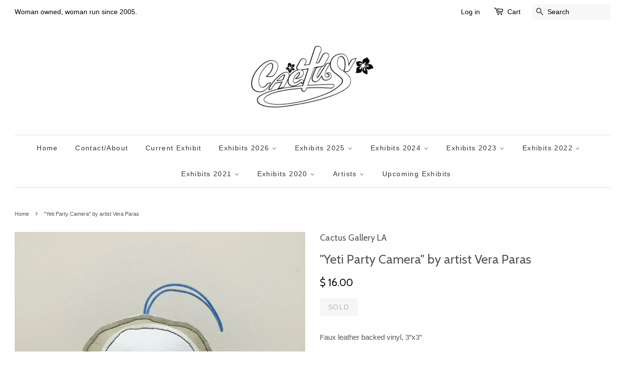

--- FILE ---
content_type: text/html; charset=utf-8
request_url: https://cactusgalleryla.com/products/yeti-party-camera-by-artist-vera-paras
body_size: 22834
content:
<!doctype html>
<!--[if lt IE 7]><html class="no-js lt-ie9 lt-ie8 lt-ie7" lang="en"> <![endif]-->
<!--[if IE 7]><html class="no-js lt-ie9 lt-ie8" lang="en"> <![endif]-->
<!--[if IE 8]><html class="no-js lt-ie9" lang="en"> <![endif]-->
<!--[if IE 9 ]><html class="ie9 no-js"> <![endif]-->
<!--[if (gt IE 9)|!(IE)]><!--> <html class="no-js"> <!--<![endif]-->
<head>

  <script type="application/vnd.locksmith+json" data-locksmith>{"version":"v254","locked":false,"initialized":true,"scope":"product","access_granted":true,"access_denied":false,"requires_customer":false,"manual_lock":false,"remote_lock":false,"has_timeout":false,"remote_rendered":null,"hide_resource":false,"hide_links_to_resource":false,"transparent":true,"locks":{"all":[],"opened":[]},"keys":[],"keys_signature":"bcb914bf75e1e2b089e9fe40d7085c720088f2d0d42e3c346c4bdcb0261110b0","state":{"template":"product","theme":65507075,"product":"yeti-party-camera-by-artist-vera-paras","collection":"tiny-treasures-x-small-works-group-show","page":null,"blog":null,"article":null,"app":null},"now":1768746858,"path":"\/collections\/tiny-treasures-x-small-works-group-show\/products\/yeti-party-camera-by-artist-vera-paras","locale_root_url":"\/","canonical_url":"https:\/\/cactusgalleryla.com\/products\/yeti-party-camera-by-artist-vera-paras","customer_id":null,"customer_id_signature":"bcb914bf75e1e2b089e9fe40d7085c720088f2d0d42e3c346c4bdcb0261110b0","cart":null}</script><script data-locksmith>!function(){undefined;!function(){var s=window.Locksmith={},e=document.querySelector('script[type="application/vnd.locksmith+json"]'),n=e&&e.innerHTML;if(s.state={},s.util={},s.loading=!1,n)try{s.state=JSON.parse(n)}catch(d){}if(document.addEventListener&&document.querySelector){var o,a,i,t=[76,79,67,75,83,77,73,84,72,49,49],c=function(){a=t.slice(0)},l="style",r=function(e){e&&27!==e.keyCode&&"click"!==e.type||(document.removeEventListener("keydown",r),document.removeEventListener("click",r),o&&document.body.removeChild(o),o=null)};c(),document.addEventListener("keyup",function(e){if(e.keyCode===a[0]){if(clearTimeout(i),a.shift(),0<a.length)return void(i=setTimeout(c,1e3));c(),r(),(o=document.createElement("div"))[l].width="50%",o[l].maxWidth="1000px",o[l].height="85%",o[l].border="1px rgba(0, 0, 0, 0.2) solid",o[l].background="rgba(255, 255, 255, 0.99)",o[l].borderRadius="4px",o[l].position="fixed",o[l].top="50%",o[l].left="50%",o[l].transform="translateY(-50%) translateX(-50%)",o[l].boxShadow="0 2px 5px rgba(0, 0, 0, 0.3), 0 0 100vh 100vw rgba(0, 0, 0, 0.5)",o[l].zIndex="2147483645";var t=document.createElement("textarea");t.value=JSON.stringify(JSON.parse(n),null,2),t[l].border="none",t[l].display="block",t[l].boxSizing="border-box",t[l].width="100%",t[l].height="100%",t[l].background="transparent",t[l].padding="22px",t[l].fontFamily="monospace",t[l].fontSize="14px",t[l].color="#333",t[l].resize="none",t[l].outline="none",t.readOnly=!0,o.appendChild(t),document.body.appendChild(o),t.addEventListener("click",function(e){e.stopImmediatePropagation()}),t.select(),document.addEventListener("keydown",r),document.addEventListener("click",r)}})}s.isEmbedded=-1!==window.location.search.indexOf("_ab=0&_fd=0&_sc=1"),s.path=s.state.path||window.location.pathname,s.basePath=s.state.locale_root_url.concat("/apps/locksmith").replace(/^\/\//,"/"),s.reloading=!1,s.util.console=window.console||{log:function(){},error:function(){}},s.util.makeUrl=function(e,t){var n,o=s.basePath+e,a=[],i=s.cache();for(n in i)a.push(n+"="+encodeURIComponent(i[n]));for(n in t)a.push(n+"="+encodeURIComponent(t[n]));return s.state.customer_id&&(a.push("customer_id="+encodeURIComponent(s.state.customer_id)),a.push("customer_id_signature="+encodeURIComponent(s.state.customer_id_signature))),o+=(-1===o.indexOf("?")?"?":"&")+a.join("&")},s._initializeCallbacks=[],s.on=function(e,t){if("initialize"!==e)throw'Locksmith.on() currently only supports the "initialize" event';s._initializeCallbacks.push(t)},s.initializeSession=function(e){if(!s.isEmbedded){var t=!1,n=!0,o=!0;(e=e||{}).silent&&(o=n=!(t=!0)),s.ping({silent:t,spinner:n,reload:o,callback:function(){s._initializeCallbacks.forEach(function(e){e()})}})}},s.cache=function(e){var t={};try{var n=function a(e){return(document.cookie.match("(^|; )"+e+"=([^;]*)")||0)[2]};t=JSON.parse(decodeURIComponent(n("locksmith-params")||"{}"))}catch(d){}if(e){for(var o in e)t[o]=e[o];document.cookie="locksmith-params=; expires=Thu, 01 Jan 1970 00:00:00 GMT; path=/",document.cookie="locksmith-params="+encodeURIComponent(JSON.stringify(t))+"; path=/"}return t},s.cache.cart=s.state.cart,s.cache.cartLastSaved=null,s.params=s.cache(),s.util.reload=function(){s.reloading=!0;try{window.location.href=window.location.href.replace(/#.*/,"")}catch(d){s.util.console.error("Preferred reload method failed",d),window.location.reload()}},s.cache.saveCart=function(e){if(!s.cache.cart||s.cache.cart===s.cache.cartLastSaved)return e?e():null;var t=s.cache.cartLastSaved;s.cache.cartLastSaved=s.cache.cart,fetch("/cart/update.js",{method:"POST",headers:{"Content-Type":"application/json",Accept:"application/json"},body:JSON.stringify({attributes:{locksmith:s.cache.cart}})}).then(function(e){if(!e.ok)throw new Error("Cart update failed: "+e.status);return e.json()}).then(function(){e&&e()})["catch"](function(e){if(s.cache.cartLastSaved=t,!s.reloading)throw e})},s.util.spinnerHTML='<style>body{background:#FFF}@keyframes spin{from{transform:rotate(0deg)}to{transform:rotate(360deg)}}#loading{display:flex;width:100%;height:50vh;color:#777;align-items:center;justify-content:center}#loading .spinner{display:block;animation:spin 600ms linear infinite;position:relative;width:50px;height:50px}#loading .spinner-ring{stroke:currentColor;stroke-dasharray:100%;stroke-width:2px;stroke-linecap:round;fill:none}</style><div id="loading"><div class="spinner"><svg width="100%" height="100%"><svg preserveAspectRatio="xMinYMin"><circle class="spinner-ring" cx="50%" cy="50%" r="45%"></circle></svg></svg></div></div>',s.util.clobberBody=function(e){document.body.innerHTML=e},s.util.clobberDocument=function(e){e.responseText&&(e=e.responseText),document.documentElement&&document.removeChild(document.documentElement);var t=document.open("text/html","replace");t.writeln(e),t.close(),setTimeout(function(){var e=t.querySelector("[autofocus]");e&&e.focus()},100)},s.util.serializeForm=function(e){if(e&&"FORM"===e.nodeName){var t,n,o={};for(t=e.elements.length-1;0<=t;t-=1)if(""!==e.elements[t].name)switch(e.elements[t].nodeName){case"INPUT":switch(e.elements[t].type){default:case"text":case"hidden":case"password":case"button":case"reset":case"submit":o[e.elements[t].name]=e.elements[t].value;break;case"checkbox":case"radio":e.elements[t].checked&&(o[e.elements[t].name]=e.elements[t].value);break;case"file":}break;case"TEXTAREA":o[e.elements[t].name]=e.elements[t].value;break;case"SELECT":switch(e.elements[t].type){case"select-one":o[e.elements[t].name]=e.elements[t].value;break;case"select-multiple":for(n=e.elements[t].options.length-1;0<=n;n-=1)e.elements[t].options[n].selected&&(o[e.elements[t].name]=e.elements[t].options[n].value)}break;case"BUTTON":switch(e.elements[t].type){case"reset":case"submit":case"button":o[e.elements[t].name]=e.elements[t].value}}return o}},s.util.on=function(e,i,s,t){t=t||document;var c="locksmith-"+e+i,n=function(e){var t=e.target,n=e.target.parentElement,o=t&&t.className&&(t.className.baseVal||t.className)||"",a=n&&n.className&&(n.className.baseVal||n.className)||"";("string"==typeof o&&-1!==o.split(/\s+/).indexOf(i)||"string"==typeof a&&-1!==a.split(/\s+/).indexOf(i))&&!e[c]&&(e[c]=!0,s(e))};t.attachEvent?t.attachEvent(e,n):t.addEventListener(e,n,!1)},s.util.enableActions=function(e){s.util.on("click","locksmith-action",function(e){e.preventDefault();var t=e.target;t.dataset.confirmWith&&!confirm(t.dataset.confirmWith)||(t.disabled=!0,t.innerText=t.dataset.disableWith,s.post("/action",t.dataset.locksmithParams,{spinner:!1,type:"text",success:function(e){(e=JSON.parse(e.responseText)).message&&alert(e.message),s.util.reload()}}))},e)},s.util.inject=function(e,t){var n=["data","locksmith","append"];if(-1!==t.indexOf(n.join("-"))){var o=document.createElement("div");o.innerHTML=t,e.appendChild(o)}else e.innerHTML=t;var a,i,s=e.querySelectorAll("script");for(i=0;i<s.length;++i){a=s[i];var c=document.createElement("script");if(a.type&&(c.type=a.type),a.src)c.src=a.src;else{var l=document.createTextNode(a.innerHTML);c.appendChild(l)}e.appendChild(c)}var r=e.querySelector("[autofocus]");r&&r.focus()},s.post=function(e,t,n){!1!==(n=n||{}).spinner&&s.util.clobberBody(s.util.spinnerHTML);var o={};n.container===document?(o.layout=1,n.success=function(e){s.util.clobberDocument(e)}):n.container&&(o.layout=0,n.success=function(e){var t=document.getElementById(n.container);s.util.inject(t,e),t.id===t.firstChild.id&&t.parentElement.replaceChild(t.firstChild,t)}),n.form_type&&(t.form_type=n.form_type),n.include_layout_classes!==undefined&&(t.include_layout_classes=n.include_layout_classes),n.lock_id!==undefined&&(t.lock_id=n.lock_id),s.loading=!0;var a=s.util.makeUrl(e,o),i="json"===n.type||"text"===n.type;fetch(a,{method:"POST",headers:{"Content-Type":"application/json",Accept:i?"application/json":"text/html"},body:JSON.stringify(t)}).then(function(e){if(!e.ok)throw new Error("Request failed: "+e.status);return e.text()}).then(function(e){var t=n.success||s.util.clobberDocument;t(i?{responseText:e}:e)})["catch"](function(e){if(!s.reloading)if("dashboard.weglot.com"!==window.location.host){if(!n.silent)throw alert("Something went wrong! Please refresh and try again."),e;console.error(e)}else console.error(e)})["finally"](function(){s.loading=!1})},s.postResource=function(e,t){e.path=s.path,e.search=window.location.search,e.state=s.state,e.passcode&&(e.passcode=e.passcode.trim()),e.email&&(e.email=e.email.trim()),e.state.cart=s.cache.cart,e.locksmith_json=s.jsonTag,e.locksmith_json_signature=s.jsonTagSignature,s.post("/resource",e,t)},s.ping=function(e){if(!s.isEmbedded){e=e||{};var t=function(){e.reload?s.util.reload():"function"==typeof e.callback&&e.callback()};s.post("/ping",{path:s.path,search:window.location.search,state:s.state},{spinner:!!e.spinner,silent:"undefined"==typeof e.silent||e.silent,type:"text",success:function(e){e&&e.responseText?((e=JSON.parse(e.responseText)).messages&&0<e.messages.length&&s.showMessages(e.messages),e.cart&&s.cache.cart!==e.cart?(s.cache.cart=e.cart,s.cache.saveCart(function(){t(),e.cart&&e.cart.match(/^.+:/)&&s.util.reload()})):t()):console.error("[Locksmith] Invalid result in ping callback:",e)}})}},s.timeoutMonitor=function(){var e=s.cache.cart;s.ping({callback:function(){e!==s.cache.cart||setTimeout(function(){s.timeoutMonitor()},6e4)}})},s.showMessages=function(e){var t=document.createElement("div");t.style.position="fixed",t.style.left=0,t.style.right=0,t.style.bottom="-50px",t.style.opacity=0,t.style.background="#191919",t.style.color="#ddd",t.style.transition="bottom 0.2s, opacity 0.2s",t.style.zIndex=999999,t.innerHTML="        <style>          .locksmith-ab .locksmith-b { display: none; }          .locksmith-ab.toggled .locksmith-b { display: flex; }          .locksmith-ab.toggled .locksmith-a { display: none; }          .locksmith-flex { display: flex; flex-wrap: wrap; justify-content: space-between; align-items: center; padding: 10px 20px; }          .locksmith-message + .locksmith-message { border-top: 1px #555 solid; }          .locksmith-message a { color: inherit; font-weight: bold; }          .locksmith-message a:hover { color: inherit; opacity: 0.8; }          a.locksmith-ab-toggle { font-weight: inherit; text-decoration: underline; }          .locksmith-text { flex-grow: 1; }          .locksmith-cta { flex-grow: 0; text-align: right; }          .locksmith-cta button { transform: scale(0.8); transform-origin: left; }          .locksmith-cta > * { display: block; }          .locksmith-cta > * + * { margin-top: 10px; }          .locksmith-message a.locksmith-close { flex-grow: 0; text-decoration: none; margin-left: 15px; font-size: 30px; font-family: monospace; display: block; padding: 2px 10px; }                    @media screen and (max-width: 600px) {            .locksmith-wide-only { display: none !important; }            .locksmith-flex { padding: 0 15px; }            .locksmith-flex > * { margin-top: 5px; margin-bottom: 5px; }            .locksmith-cta { text-align: left; }          }                    @media screen and (min-width: 601px) {            .locksmith-narrow-only { display: none !important; }          }        </style>      "+e.map(function(e){return'<div class="locksmith-message">'+e+"</div>"}).join(""),document.body.appendChild(t),document.body.style.position="relative",document.body.parentElement.style.paddingBottom=t.offsetHeight+"px",setTimeout(function(){t.style.bottom=0,t.style.opacity=1},50),s.util.on("click","locksmith-ab-toggle",function(e){e.preventDefault();for(var t=e.target.parentElement;-1===t.className.split(" ").indexOf("locksmith-ab");)t=t.parentElement;-1!==t.className.split(" ").indexOf("toggled")?t.className=t.className.replace("toggled",""):t.className=t.className+" toggled"}),s.util.enableActions(t)}}()}();</script>
      <script data-locksmith>Locksmith.cache.cart=null</script>

  <script data-locksmith>Locksmith.jsonTag="{\"version\":\"v254\",\"locked\":false,\"initialized\":true,\"scope\":\"product\",\"access_granted\":true,\"access_denied\":false,\"requires_customer\":false,\"manual_lock\":false,\"remote_lock\":false,\"has_timeout\":false,\"remote_rendered\":null,\"hide_resource\":false,\"hide_links_to_resource\":false,\"transparent\":true,\"locks\":{\"all\":[],\"opened\":[]},\"keys\":[],\"keys_signature\":\"bcb914bf75e1e2b089e9fe40d7085c720088f2d0d42e3c346c4bdcb0261110b0\",\"state\":{\"template\":\"product\",\"theme\":65507075,\"product\":\"yeti-party-camera-by-artist-vera-paras\",\"collection\":\"tiny-treasures-x-small-works-group-show\",\"page\":null,\"blog\":null,\"article\":null,\"app\":null},\"now\":1768746858,\"path\":\"\\\/collections\\\/tiny-treasures-x-small-works-group-show\\\/products\\\/yeti-party-camera-by-artist-vera-paras\",\"locale_root_url\":\"\\\/\",\"canonical_url\":\"https:\\\/\\\/cactusgalleryla.com\\\/products\\\/yeti-party-camera-by-artist-vera-paras\",\"customer_id\":null,\"customer_id_signature\":\"bcb914bf75e1e2b089e9fe40d7085c720088f2d0d42e3c346c4bdcb0261110b0\",\"cart\":null}";Locksmith.jsonTagSignature="3c13d7b51f654e60fa8f506d9b0485b26cc97a7d95f9be5af92b76290190a900"</script>
  <!-- Basic page needs ================================================== -->
  <meta charset="utf-8">
  <meta http-equiv="X-UA-Compatible" content="IE=edge,chrome=1">

  

  <!-- Title and description ================================================== -->
  <title>
  &quot;Yeti Party Camera&quot; by artist Vera Paras &ndash; Cactus Gallery LA
  </title>

  
<meta name="description" content="Faux leather backed vinyl, 3”x3”">


  <!-- Social meta ================================================== -->
  

<meta property="og:type" content="product">
<meta property="og:title" content="&quot;Yeti Party Camera&quot; by artist Vera Paras">
<meta property="og:url" content="https://cactusgalleryla.com/products/yeti-party-camera-by-artist-vera-paras">
  
<meta property="og:image" content="http://cactusgalleryla.com/cdn/shop/products/Camera_grande.jpg?v=1449902057">
<meta property="og:image:secure_url" content="https://cactusgalleryla.com/cdn/shop/products/Camera_grande.jpg?v=1449902057">

<meta property="og:price:amount" content="16.00">
<meta property="og:price:currency" content="USD">


<meta property="og:description" content="Faux leather backed vinyl, 3”x3”">

<meta property="og:site_name" content="Cactus Gallery LA">



<meta name="twitter:card" content="summary">




<meta name="twitter:title" content="&quot;Yeti Party Camera&quot; by artist Vera Paras">
<meta name="twitter:description" content="Faux leather backed vinyl, 3”x3”">
<meta name="twitter:image" content="https://cactusgalleryla.com/cdn/shop/products/Camera_medium.jpg?v=1449902057">
<meta name="twitter:image:width" content="240">
<meta name="twitter:image:height" content="240">



  <!-- Helpers ================================================== -->
  <link rel="canonical" href="https://cactusgalleryla.com/products/yeti-party-camera-by-artist-vera-paras">
  <meta name="viewport" content="width=device-width,initial-scale=1">
  <meta name="theme-color" content="#0c0f0d">

  <!-- CSS ================================================== -->
  <link href="//cactusgalleryla.com/cdn/shop/t/2/assets/timber.scss.css?v=32632479772446749671698901092" rel="stylesheet" type="text/css" media="all" />
  <link href="//cactusgalleryla.com/cdn/shop/t/2/assets/theme.scss.css?v=65313121463950650151698901092" rel="stylesheet" type="text/css" media="all" />

  

  
    
    
    <link href="//fonts.googleapis.com/css?family=Cabin:400" rel="stylesheet" type="text/css" media="all" />
  




  <!-- Header hook for plugins ================================================== -->
  <script>window.performance && window.performance.mark && window.performance.mark('shopify.content_for_header.start');</script><meta name="facebook-domain-verification" content="5k5o42qm6h9ldy3rks8rrrkfsy7nro">
<meta id="shopify-digital-wallet" name="shopify-digital-wallet" content="/10066854/digital_wallets/dialog">
<meta name="shopify-checkout-api-token" content="5f13f78d45f087414ab36800d89531b9">
<meta id="in-context-paypal-metadata" data-shop-id="10066854" data-venmo-supported="false" data-environment="production" data-locale="en_US" data-paypal-v4="true" data-currency="USD">
<link rel="alternate" type="application/json+oembed" href="https://cactusgalleryla.com/products/yeti-party-camera-by-artist-vera-paras.oembed">
<script async="async" src="/checkouts/internal/preloads.js?locale=en-US"></script>
<link rel="preconnect" href="https://shop.app" crossorigin="anonymous">
<script async="async" src="https://shop.app/checkouts/internal/preloads.js?locale=en-US&shop_id=10066854" crossorigin="anonymous"></script>
<script id="apple-pay-shop-capabilities" type="application/json">{"shopId":10066854,"countryCode":"US","currencyCode":"USD","merchantCapabilities":["supports3DS"],"merchantId":"gid:\/\/shopify\/Shop\/10066854","merchantName":"Cactus Gallery LA","requiredBillingContactFields":["postalAddress","email"],"requiredShippingContactFields":["postalAddress","email"],"shippingType":"shipping","supportedNetworks":["visa","masterCard","amex","discover","elo","jcb"],"total":{"type":"pending","label":"Cactus Gallery LA","amount":"1.00"},"shopifyPaymentsEnabled":true,"supportsSubscriptions":true}</script>
<script id="shopify-features" type="application/json">{"accessToken":"5f13f78d45f087414ab36800d89531b9","betas":["rich-media-storefront-analytics"],"domain":"cactusgalleryla.com","predictiveSearch":true,"shopId":10066854,"locale":"en"}</script>
<script>var Shopify = Shopify || {};
Shopify.shop = "cactusgalleryla.myshopify.com";
Shopify.locale = "en";
Shopify.currency = {"active":"USD","rate":"1.0"};
Shopify.country = "US";
Shopify.theme = {"name":"Minimal","id":65507075,"schema_name":null,"schema_version":null,"theme_store_id":380,"role":"main"};
Shopify.theme.handle = "null";
Shopify.theme.style = {"id":null,"handle":null};
Shopify.cdnHost = "cactusgalleryla.com/cdn";
Shopify.routes = Shopify.routes || {};
Shopify.routes.root = "/";</script>
<script type="module">!function(o){(o.Shopify=o.Shopify||{}).modules=!0}(window);</script>
<script>!function(o){function n(){var o=[];function n(){o.push(Array.prototype.slice.apply(arguments))}return n.q=o,n}var t=o.Shopify=o.Shopify||{};t.loadFeatures=n(),t.autoloadFeatures=n()}(window);</script>
<script>
  window.ShopifyPay = window.ShopifyPay || {};
  window.ShopifyPay.apiHost = "shop.app\/pay";
  window.ShopifyPay.redirectState = null;
</script>
<script id="shop-js-analytics" type="application/json">{"pageType":"product"}</script>
<script defer="defer" async type="module" src="//cactusgalleryla.com/cdn/shopifycloud/shop-js/modules/v2/client.init-shop-cart-sync_C5BV16lS.en.esm.js"></script>
<script defer="defer" async type="module" src="//cactusgalleryla.com/cdn/shopifycloud/shop-js/modules/v2/chunk.common_CygWptCX.esm.js"></script>
<script type="module">
  await import("//cactusgalleryla.com/cdn/shopifycloud/shop-js/modules/v2/client.init-shop-cart-sync_C5BV16lS.en.esm.js");
await import("//cactusgalleryla.com/cdn/shopifycloud/shop-js/modules/v2/chunk.common_CygWptCX.esm.js");

  window.Shopify.SignInWithShop?.initShopCartSync?.({"fedCMEnabled":true,"windoidEnabled":true});

</script>
<script>
  window.Shopify = window.Shopify || {};
  if (!window.Shopify.featureAssets) window.Shopify.featureAssets = {};
  window.Shopify.featureAssets['shop-js'] = {"shop-cart-sync":["modules/v2/client.shop-cart-sync_ZFArdW7E.en.esm.js","modules/v2/chunk.common_CygWptCX.esm.js"],"init-fed-cm":["modules/v2/client.init-fed-cm_CmiC4vf6.en.esm.js","modules/v2/chunk.common_CygWptCX.esm.js"],"shop-button":["modules/v2/client.shop-button_tlx5R9nI.en.esm.js","modules/v2/chunk.common_CygWptCX.esm.js"],"shop-cash-offers":["modules/v2/client.shop-cash-offers_DOA2yAJr.en.esm.js","modules/v2/chunk.common_CygWptCX.esm.js","modules/v2/chunk.modal_D71HUcav.esm.js"],"init-windoid":["modules/v2/client.init-windoid_sURxWdc1.en.esm.js","modules/v2/chunk.common_CygWptCX.esm.js"],"shop-toast-manager":["modules/v2/client.shop-toast-manager_ClPi3nE9.en.esm.js","modules/v2/chunk.common_CygWptCX.esm.js"],"init-shop-email-lookup-coordinator":["modules/v2/client.init-shop-email-lookup-coordinator_B8hsDcYM.en.esm.js","modules/v2/chunk.common_CygWptCX.esm.js"],"init-shop-cart-sync":["modules/v2/client.init-shop-cart-sync_C5BV16lS.en.esm.js","modules/v2/chunk.common_CygWptCX.esm.js"],"avatar":["modules/v2/client.avatar_BTnouDA3.en.esm.js"],"pay-button":["modules/v2/client.pay-button_FdsNuTd3.en.esm.js","modules/v2/chunk.common_CygWptCX.esm.js"],"init-customer-accounts":["modules/v2/client.init-customer-accounts_DxDtT_ad.en.esm.js","modules/v2/client.shop-login-button_C5VAVYt1.en.esm.js","modules/v2/chunk.common_CygWptCX.esm.js","modules/v2/chunk.modal_D71HUcav.esm.js"],"init-shop-for-new-customer-accounts":["modules/v2/client.init-shop-for-new-customer-accounts_ChsxoAhi.en.esm.js","modules/v2/client.shop-login-button_C5VAVYt1.en.esm.js","modules/v2/chunk.common_CygWptCX.esm.js","modules/v2/chunk.modal_D71HUcav.esm.js"],"shop-login-button":["modules/v2/client.shop-login-button_C5VAVYt1.en.esm.js","modules/v2/chunk.common_CygWptCX.esm.js","modules/v2/chunk.modal_D71HUcav.esm.js"],"init-customer-accounts-sign-up":["modules/v2/client.init-customer-accounts-sign-up_CPSyQ0Tj.en.esm.js","modules/v2/client.shop-login-button_C5VAVYt1.en.esm.js","modules/v2/chunk.common_CygWptCX.esm.js","modules/v2/chunk.modal_D71HUcav.esm.js"],"shop-follow-button":["modules/v2/client.shop-follow-button_Cva4Ekp9.en.esm.js","modules/v2/chunk.common_CygWptCX.esm.js","modules/v2/chunk.modal_D71HUcav.esm.js"],"checkout-modal":["modules/v2/client.checkout-modal_BPM8l0SH.en.esm.js","modules/v2/chunk.common_CygWptCX.esm.js","modules/v2/chunk.modal_D71HUcav.esm.js"],"lead-capture":["modules/v2/client.lead-capture_Bi8yE_yS.en.esm.js","modules/v2/chunk.common_CygWptCX.esm.js","modules/v2/chunk.modal_D71HUcav.esm.js"],"shop-login":["modules/v2/client.shop-login_D6lNrXab.en.esm.js","modules/v2/chunk.common_CygWptCX.esm.js","modules/v2/chunk.modal_D71HUcav.esm.js"],"payment-terms":["modules/v2/client.payment-terms_CZxnsJam.en.esm.js","modules/v2/chunk.common_CygWptCX.esm.js","modules/v2/chunk.modal_D71HUcav.esm.js"]};
</script>
<script id="__st">var __st={"a":10066854,"offset":-28800,"reqid":"606eb367-e80b-4b86-8131-36343185c63b-1768746857","pageurl":"cactusgalleryla.com\/products\/yeti-party-camera-by-artist-vera-paras","u":"4b27bae3b3fd","p":"product","rtyp":"product","rid":4057373830};</script>
<script>window.ShopifyPaypalV4VisibilityTracking = true;</script>
<script id="captcha-bootstrap">!function(){'use strict';const t='contact',e='account',n='new_comment',o=[[t,t],['blogs',n],['comments',n],[t,'customer']],c=[[e,'customer_login'],[e,'guest_login'],[e,'recover_customer_password'],[e,'create_customer']],r=t=>t.map((([t,e])=>`form[action*='/${t}']:not([data-nocaptcha='true']) input[name='form_type'][value='${e}']`)).join(','),a=t=>()=>t?[...document.querySelectorAll(t)].map((t=>t.form)):[];function s(){const t=[...o],e=r(t);return a(e)}const i='password',u='form_key',d=['recaptcha-v3-token','g-recaptcha-response','h-captcha-response',i],f=()=>{try{return window.sessionStorage}catch{return}},m='__shopify_v',_=t=>t.elements[u];function p(t,e,n=!1){try{const o=window.sessionStorage,c=JSON.parse(o.getItem(e)),{data:r}=function(t){const{data:e,action:n}=t;return t[m]||n?{data:e,action:n}:{data:t,action:n}}(c);for(const[e,n]of Object.entries(r))t.elements[e]&&(t.elements[e].value=n);n&&o.removeItem(e)}catch(o){console.error('form repopulation failed',{error:o})}}const l='form_type',E='cptcha';function T(t){t.dataset[E]=!0}const w=window,h=w.document,L='Shopify',v='ce_forms',y='captcha';let A=!1;((t,e)=>{const n=(g='f06e6c50-85a8-45c8-87d0-21a2b65856fe',I='https://cdn.shopify.com/shopifycloud/storefront-forms-hcaptcha/ce_storefront_forms_captcha_hcaptcha.v1.5.2.iife.js',D={infoText:'Protected by hCaptcha',privacyText:'Privacy',termsText:'Terms'},(t,e,n)=>{const o=w[L][v],c=o.bindForm;if(c)return c(t,g,e,D).then(n);var r;o.q.push([[t,g,e,D],n]),r=I,A||(h.body.append(Object.assign(h.createElement('script'),{id:'captcha-provider',async:!0,src:r})),A=!0)});var g,I,D;w[L]=w[L]||{},w[L][v]=w[L][v]||{},w[L][v].q=[],w[L][y]=w[L][y]||{},w[L][y].protect=function(t,e){n(t,void 0,e),T(t)},Object.freeze(w[L][y]),function(t,e,n,w,h,L){const[v,y,A,g]=function(t,e,n){const i=e?o:[],u=t?c:[],d=[...i,...u],f=r(d),m=r(i),_=r(d.filter((([t,e])=>n.includes(e))));return[a(f),a(m),a(_),s()]}(w,h,L),I=t=>{const e=t.target;return e instanceof HTMLFormElement?e:e&&e.form},D=t=>v().includes(t);t.addEventListener('submit',(t=>{const e=I(t);if(!e)return;const n=D(e)&&!e.dataset.hcaptchaBound&&!e.dataset.recaptchaBound,o=_(e),c=g().includes(e)&&(!o||!o.value);(n||c)&&t.preventDefault(),c&&!n&&(function(t){try{if(!f())return;!function(t){const e=f();if(!e)return;const n=_(t);if(!n)return;const o=n.value;o&&e.removeItem(o)}(t);const e=Array.from(Array(32),(()=>Math.random().toString(36)[2])).join('');!function(t,e){_(t)||t.append(Object.assign(document.createElement('input'),{type:'hidden',name:u})),t.elements[u].value=e}(t,e),function(t,e){const n=f();if(!n)return;const o=[...t.querySelectorAll(`input[type='${i}']`)].map((({name:t})=>t)),c=[...d,...o],r={};for(const[a,s]of new FormData(t).entries())c.includes(a)||(r[a]=s);n.setItem(e,JSON.stringify({[m]:1,action:t.action,data:r}))}(t,e)}catch(e){console.error('failed to persist form',e)}}(e),e.submit())}));const S=(t,e)=>{t&&!t.dataset[E]&&(n(t,e.some((e=>e===t))),T(t))};for(const o of['focusin','change'])t.addEventListener(o,(t=>{const e=I(t);D(e)&&S(e,y())}));const B=e.get('form_key'),M=e.get(l),P=B&&M;t.addEventListener('DOMContentLoaded',(()=>{const t=y();if(P)for(const e of t)e.elements[l].value===M&&p(e,B);[...new Set([...A(),...v().filter((t=>'true'===t.dataset.shopifyCaptcha))])].forEach((e=>S(e,t)))}))}(h,new URLSearchParams(w.location.search),n,t,e,['guest_login'])})(!0,!0)}();</script>
<script integrity="sha256-4kQ18oKyAcykRKYeNunJcIwy7WH5gtpwJnB7kiuLZ1E=" data-source-attribution="shopify.loadfeatures" defer="defer" src="//cactusgalleryla.com/cdn/shopifycloud/storefront/assets/storefront/load_feature-a0a9edcb.js" crossorigin="anonymous"></script>
<script crossorigin="anonymous" defer="defer" src="//cactusgalleryla.com/cdn/shopifycloud/storefront/assets/shopify_pay/storefront-65b4c6d7.js?v=20250812"></script>
<script data-source-attribution="shopify.dynamic_checkout.dynamic.init">var Shopify=Shopify||{};Shopify.PaymentButton=Shopify.PaymentButton||{isStorefrontPortableWallets:!0,init:function(){window.Shopify.PaymentButton.init=function(){};var t=document.createElement("script");t.src="https://cactusgalleryla.com/cdn/shopifycloud/portable-wallets/latest/portable-wallets.en.js",t.type="module",document.head.appendChild(t)}};
</script>
<script data-source-attribution="shopify.dynamic_checkout.buyer_consent">
  function portableWalletsHideBuyerConsent(e){var t=document.getElementById("shopify-buyer-consent"),n=document.getElementById("shopify-subscription-policy-button");t&&n&&(t.classList.add("hidden"),t.setAttribute("aria-hidden","true"),n.removeEventListener("click",e))}function portableWalletsShowBuyerConsent(e){var t=document.getElementById("shopify-buyer-consent"),n=document.getElementById("shopify-subscription-policy-button");t&&n&&(t.classList.remove("hidden"),t.removeAttribute("aria-hidden"),n.addEventListener("click",e))}window.Shopify?.PaymentButton&&(window.Shopify.PaymentButton.hideBuyerConsent=portableWalletsHideBuyerConsent,window.Shopify.PaymentButton.showBuyerConsent=portableWalletsShowBuyerConsent);
</script>
<script data-source-attribution="shopify.dynamic_checkout.cart.bootstrap">document.addEventListener("DOMContentLoaded",(function(){function t(){return document.querySelector("shopify-accelerated-checkout-cart, shopify-accelerated-checkout")}if(t())Shopify.PaymentButton.init();else{new MutationObserver((function(e,n){t()&&(Shopify.PaymentButton.init(),n.disconnect())})).observe(document.body,{childList:!0,subtree:!0})}}));
</script>
<link id="shopify-accelerated-checkout-styles" rel="stylesheet" media="screen" href="https://cactusgalleryla.com/cdn/shopifycloud/portable-wallets/latest/accelerated-checkout-backwards-compat.css" crossorigin="anonymous">
<style id="shopify-accelerated-checkout-cart">
        #shopify-buyer-consent {
  margin-top: 1em;
  display: inline-block;
  width: 100%;
}

#shopify-buyer-consent.hidden {
  display: none;
}

#shopify-subscription-policy-button {
  background: none;
  border: none;
  padding: 0;
  text-decoration: underline;
  font-size: inherit;
  cursor: pointer;
}

#shopify-subscription-policy-button::before {
  box-shadow: none;
}

      </style>

<script>window.performance && window.performance.mark && window.performance.mark('shopify.content_for_header.end');</script>

  

<!--[if lt IE 9]>
<script src="//cdnjs.cloudflare.com/ajax/libs/html5shiv/3.7.2/html5shiv.min.js" type="text/javascript"></script>
<script src="//cactusgalleryla.com/cdn/shop/t/2/assets/respond.min.js?v=52248677837542619231443399651" type="text/javascript"></script>
<link href="//cactusgalleryla.com/cdn/shop/t/2/assets/respond-proxy.html" id="respond-proxy" rel="respond-proxy" />
<link href="//cactusgalleryla.com/search?q=e935d8ab7a6251649383116910dd90d2" id="respond-redirect" rel="respond-redirect" />
<script src="//cactusgalleryla.com/search?q=e935d8ab7a6251649383116910dd90d2" type="text/javascript"></script>
<![endif]-->


  <script src="//ajax.googleapis.com/ajax/libs/jquery/1.11.0/jquery.min.js" type="text/javascript"></script>
  <script src="//cactusgalleryla.com/cdn/shop/t/2/assets/modernizr.min.js?v=26620055551102246001443399651" type="text/javascript"></script>

  
  

<!-- BEGIN app block: shopify://apps/blockify-fraud-filter/blocks/app_embed/2e3e0ba5-0e70-447a-9ec5-3bf76b5ef12e --> 
 
 
    <script>
        window.blockifyShopIdentifier = "cactusgalleryla.myshopify.com";
        window.ipBlockerMetafields = "{\"showOverlayByPass\":true,\"disableSpyExtensions\":false,\"blockUnknownBots\":false,\"activeApp\":true,\"blockByMetafield\":false,\"visitorAnalytic\":true,\"showWatermark\":true}";
        window.blockifyRules = null;
        window.ipblockerBlockTemplate = "{\"customCss\":\"#blockify---container{--bg-blockify: #fff;position:relative}#blockify---container::after{content:'';position:absolute;inset:0;background-repeat:no-repeat !important;background-size:cover !important;background:var(--bg-blockify);z-index:0}#blockify---container #blockify---container__inner{display:flex;flex-direction:column;align-items:center;position:relative;z-index:1}#blockify---container #blockify---container__inner #blockify-block-content{display:flex;flex-direction:column;align-items:center;text-align:center}#blockify---container #blockify---container__inner #blockify-block-content #blockify-block-superTitle{display:none !important}#blockify---container #blockify---container__inner #blockify-block-content #blockify-block-title{font-size:313%;font-weight:bold;margin-top:1em}@media only screen and (min-width: 768px) and (max-width: 1199px){#blockify---container #blockify---container__inner #blockify-block-content #blockify-block-title{font-size:188%}}@media only screen and (max-width: 767px){#blockify---container #blockify---container__inner #blockify-block-content #blockify-block-title{font-size:107%}}#blockify---container #blockify---container__inner #blockify-block-content #blockify-block-description{font-size:125%;margin:1.5em;line-height:1.5}@media only screen and (min-width: 768px) and (max-width: 1199px){#blockify---container #blockify---container__inner #blockify-block-content #blockify-block-description{font-size:88%}}@media only screen and (max-width: 767px){#blockify---container #blockify---container__inner #blockify-block-content #blockify-block-description{font-size:107%}}#blockify---container #blockify---container__inner #blockify-block-content #blockify-block-description #blockify-block-text-blink{display:none !important}#blockify---container #blockify---container__inner #blockify-logo-block-image{position:relative;width:400px;height:auto;max-height:300px}@media only screen and (max-width: 767px){#blockify---container #blockify---container__inner #blockify-logo-block-image{width:200px}}#blockify---container #blockify---container__inner #blockify-logo-block-image::before{content:'';display:block;padding-bottom:56.2%}#blockify---container #blockify---container__inner #blockify-logo-block-image img{position:absolute;top:0;left:0;width:100%;height:100%;object-fit:contain}\\n\",\"logoImage\":{\"active\":true,\"value\":\"https:\/\/fraud.blockifyapp.com\/s\/api\/public\/assets\/default-thumbnail.png\",\"altText\":\"Red octagonal stop sign with a black hand symbol in the center, indicating a warning or prohibition\"},\"superTitle\":{\"active\":false,\"text\":\"403\",\"color\":\"#899df1\"},\"title\":{\"active\":true,\"text\":\"Access Denied\",\"color\":\"#000\"},\"description\":{\"active\":true,\"text\":\"The site owner may have set restrictions that prevent you from accessing the site. Please contact the site owner for access.\",\"color\":\"#000\"},\"background\":{\"active\":true,\"value\":\"#fff\",\"type\":\"1\",\"colorFrom\":null,\"colorTo\":null}}";

        
            window.blockifyProductCollections = [152692739];
        
    </script>
<link href="https://cdn.shopify.com/extensions/019bc61e-5a2c-71e1-9b16-ae80802f2aca/blockify-shopify-287/assets/blockify-embed.min.js" as="script" type="text/javascript" rel="preload"><link href="https://cdn.shopify.com/extensions/019bc61e-5a2c-71e1-9b16-ae80802f2aca/blockify-shopify-287/assets/prevent-bypass-script.min.js" as="script" type="text/javascript" rel="preload">
<script type="text/javascript">
    window.blockifyBaseUrl = 'https://fraud.blockifyapp.com/s/api';
    window.blockifyPublicUrl = 'https://fraud.blockifyapp.com/s/api/public';
    window.bucketUrl = 'https://storage.synctrack.io/megamind-fraud';
    window.storefrontApiUrl  = 'https://fraud.blockifyapp.com/p/api';
</script>
<script type="text/javascript">
  window.blockifyChecking = true;
</script>
<script id="blockifyScriptByPass" type="text/javascript" src=https://cdn.shopify.com/extensions/019bc61e-5a2c-71e1-9b16-ae80802f2aca/blockify-shopify-287/assets/prevent-bypass-script.min.js async></script>
<script id="blockifyScriptTag" type="text/javascript" src=https://cdn.shopify.com/extensions/019bc61e-5a2c-71e1-9b16-ae80802f2aca/blockify-shopify-287/assets/blockify-embed.min.js async></script>


<!-- END app block --><link href="https://monorail-edge.shopifysvc.com" rel="dns-prefetch">
<script>(function(){if ("sendBeacon" in navigator && "performance" in window) {try {var session_token_from_headers = performance.getEntriesByType('navigation')[0].serverTiming.find(x => x.name == '_s').description;} catch {var session_token_from_headers = undefined;}var session_cookie_matches = document.cookie.match(/_shopify_s=([^;]*)/);var session_token_from_cookie = session_cookie_matches && session_cookie_matches.length === 2 ? session_cookie_matches[1] : "";var session_token = session_token_from_headers || session_token_from_cookie || "";function handle_abandonment_event(e) {var entries = performance.getEntries().filter(function(entry) {return /monorail-edge.shopifysvc.com/.test(entry.name);});if (!window.abandonment_tracked && entries.length === 0) {window.abandonment_tracked = true;var currentMs = Date.now();var navigation_start = performance.timing.navigationStart;var payload = {shop_id: 10066854,url: window.location.href,navigation_start,duration: currentMs - navigation_start,session_token,page_type: "product"};window.navigator.sendBeacon("https://monorail-edge.shopifysvc.com/v1/produce", JSON.stringify({schema_id: "online_store_buyer_site_abandonment/1.1",payload: payload,metadata: {event_created_at_ms: currentMs,event_sent_at_ms: currentMs}}));}}window.addEventListener('pagehide', handle_abandonment_event);}}());</script>
<script id="web-pixels-manager-setup">(function e(e,d,r,n,o){if(void 0===o&&(o={}),!Boolean(null===(a=null===(i=window.Shopify)||void 0===i?void 0:i.analytics)||void 0===a?void 0:a.replayQueue)){var i,a;window.Shopify=window.Shopify||{};var t=window.Shopify;t.analytics=t.analytics||{};var s=t.analytics;s.replayQueue=[],s.publish=function(e,d,r){return s.replayQueue.push([e,d,r]),!0};try{self.performance.mark("wpm:start")}catch(e){}var l=function(){var e={modern:/Edge?\/(1{2}[4-9]|1[2-9]\d|[2-9]\d{2}|\d{4,})\.\d+(\.\d+|)|Firefox\/(1{2}[4-9]|1[2-9]\d|[2-9]\d{2}|\d{4,})\.\d+(\.\d+|)|Chrom(ium|e)\/(9{2}|\d{3,})\.\d+(\.\d+|)|(Maci|X1{2}).+ Version\/(15\.\d+|(1[6-9]|[2-9]\d|\d{3,})\.\d+)([,.]\d+|)( \(\w+\)|)( Mobile\/\w+|) Safari\/|Chrome.+OPR\/(9{2}|\d{3,})\.\d+\.\d+|(CPU[ +]OS|iPhone[ +]OS|CPU[ +]iPhone|CPU IPhone OS|CPU iPad OS)[ +]+(15[._]\d+|(1[6-9]|[2-9]\d|\d{3,})[._]\d+)([._]\d+|)|Android:?[ /-](13[3-9]|1[4-9]\d|[2-9]\d{2}|\d{4,})(\.\d+|)(\.\d+|)|Android.+Firefox\/(13[5-9]|1[4-9]\d|[2-9]\d{2}|\d{4,})\.\d+(\.\d+|)|Android.+Chrom(ium|e)\/(13[3-9]|1[4-9]\d|[2-9]\d{2}|\d{4,})\.\d+(\.\d+|)|SamsungBrowser\/([2-9]\d|\d{3,})\.\d+/,legacy:/Edge?\/(1[6-9]|[2-9]\d|\d{3,})\.\d+(\.\d+|)|Firefox\/(5[4-9]|[6-9]\d|\d{3,})\.\d+(\.\d+|)|Chrom(ium|e)\/(5[1-9]|[6-9]\d|\d{3,})\.\d+(\.\d+|)([\d.]+$|.*Safari\/(?![\d.]+ Edge\/[\d.]+$))|(Maci|X1{2}).+ Version\/(10\.\d+|(1[1-9]|[2-9]\d|\d{3,})\.\d+)([,.]\d+|)( \(\w+\)|)( Mobile\/\w+|) Safari\/|Chrome.+OPR\/(3[89]|[4-9]\d|\d{3,})\.\d+\.\d+|(CPU[ +]OS|iPhone[ +]OS|CPU[ +]iPhone|CPU IPhone OS|CPU iPad OS)[ +]+(10[._]\d+|(1[1-9]|[2-9]\d|\d{3,})[._]\d+)([._]\d+|)|Android:?[ /-](13[3-9]|1[4-9]\d|[2-9]\d{2}|\d{4,})(\.\d+|)(\.\d+|)|Mobile Safari.+OPR\/([89]\d|\d{3,})\.\d+\.\d+|Android.+Firefox\/(13[5-9]|1[4-9]\d|[2-9]\d{2}|\d{4,})\.\d+(\.\d+|)|Android.+Chrom(ium|e)\/(13[3-9]|1[4-9]\d|[2-9]\d{2}|\d{4,})\.\d+(\.\d+|)|Android.+(UC? ?Browser|UCWEB|U3)[ /]?(15\.([5-9]|\d{2,})|(1[6-9]|[2-9]\d|\d{3,})\.\d+)\.\d+|SamsungBrowser\/(5\.\d+|([6-9]|\d{2,})\.\d+)|Android.+MQ{2}Browser\/(14(\.(9|\d{2,})|)|(1[5-9]|[2-9]\d|\d{3,})(\.\d+|))(\.\d+|)|K[Aa][Ii]OS\/(3\.\d+|([4-9]|\d{2,})\.\d+)(\.\d+|)/},d=e.modern,r=e.legacy,n=navigator.userAgent;return n.match(d)?"modern":n.match(r)?"legacy":"unknown"}(),u="modern"===l?"modern":"legacy",c=(null!=n?n:{modern:"",legacy:""})[u],f=function(e){return[e.baseUrl,"/wpm","/b",e.hashVersion,"modern"===e.buildTarget?"m":"l",".js"].join("")}({baseUrl:d,hashVersion:r,buildTarget:u}),m=function(e){var d=e.version,r=e.bundleTarget,n=e.surface,o=e.pageUrl,i=e.monorailEndpoint;return{emit:function(e){var a=e.status,t=e.errorMsg,s=(new Date).getTime(),l=JSON.stringify({metadata:{event_sent_at_ms:s},events:[{schema_id:"web_pixels_manager_load/3.1",payload:{version:d,bundle_target:r,page_url:o,status:a,surface:n,error_msg:t},metadata:{event_created_at_ms:s}}]});if(!i)return console&&console.warn&&console.warn("[Web Pixels Manager] No Monorail endpoint provided, skipping logging."),!1;try{return self.navigator.sendBeacon.bind(self.navigator)(i,l)}catch(e){}var u=new XMLHttpRequest;try{return u.open("POST",i,!0),u.setRequestHeader("Content-Type","text/plain"),u.send(l),!0}catch(e){return console&&console.warn&&console.warn("[Web Pixels Manager] Got an unhandled error while logging to Monorail."),!1}}}}({version:r,bundleTarget:l,surface:e.surface,pageUrl:self.location.href,monorailEndpoint:e.monorailEndpoint});try{o.browserTarget=l,function(e){var d=e.src,r=e.async,n=void 0===r||r,o=e.onload,i=e.onerror,a=e.sri,t=e.scriptDataAttributes,s=void 0===t?{}:t,l=document.createElement("script"),u=document.querySelector("head"),c=document.querySelector("body");if(l.async=n,l.src=d,a&&(l.integrity=a,l.crossOrigin="anonymous"),s)for(var f in s)if(Object.prototype.hasOwnProperty.call(s,f))try{l.dataset[f]=s[f]}catch(e){}if(o&&l.addEventListener("load",o),i&&l.addEventListener("error",i),u)u.appendChild(l);else{if(!c)throw new Error("Did not find a head or body element to append the script");c.appendChild(l)}}({src:f,async:!0,onload:function(){if(!function(){var e,d;return Boolean(null===(d=null===(e=window.Shopify)||void 0===e?void 0:e.analytics)||void 0===d?void 0:d.initialized)}()){var d=window.webPixelsManager.init(e)||void 0;if(d){var r=window.Shopify.analytics;r.replayQueue.forEach((function(e){var r=e[0],n=e[1],o=e[2];d.publishCustomEvent(r,n,o)})),r.replayQueue=[],r.publish=d.publishCustomEvent,r.visitor=d.visitor,r.initialized=!0}}},onerror:function(){return m.emit({status:"failed",errorMsg:"".concat(f," has failed to load")})},sri:function(e){var d=/^sha384-[A-Za-z0-9+/=]+$/;return"string"==typeof e&&d.test(e)}(c)?c:"",scriptDataAttributes:o}),m.emit({status:"loading"})}catch(e){m.emit({status:"failed",errorMsg:(null==e?void 0:e.message)||"Unknown error"})}}})({shopId: 10066854,storefrontBaseUrl: "https://cactusgalleryla.com",extensionsBaseUrl: "https://extensions.shopifycdn.com/cdn/shopifycloud/web-pixels-manager",monorailEndpoint: "https://monorail-edge.shopifysvc.com/unstable/produce_batch",surface: "storefront-renderer",enabledBetaFlags: ["2dca8a86"],webPixelsConfigList: [{"id":"shopify-app-pixel","configuration":"{}","eventPayloadVersion":"v1","runtimeContext":"STRICT","scriptVersion":"0450","apiClientId":"shopify-pixel","type":"APP","privacyPurposes":["ANALYTICS","MARKETING"]},{"id":"shopify-custom-pixel","eventPayloadVersion":"v1","runtimeContext":"LAX","scriptVersion":"0450","apiClientId":"shopify-pixel","type":"CUSTOM","privacyPurposes":["ANALYTICS","MARKETING"]}],isMerchantRequest: false,initData: {"shop":{"name":"Cactus Gallery LA","paymentSettings":{"currencyCode":"USD"},"myshopifyDomain":"cactusgalleryla.myshopify.com","countryCode":"US","storefrontUrl":"https:\/\/cactusgalleryla.com"},"customer":null,"cart":null,"checkout":null,"productVariants":[{"price":{"amount":16.0,"currencyCode":"USD"},"product":{"title":"\"Yeti Party Camera\" by artist Vera Paras","vendor":"Cactus Gallery LA","id":"4057373830","untranslatedTitle":"\"Yeti Party Camera\" by artist Vera Paras","url":"\/products\/yeti-party-camera-by-artist-vera-paras","type":"ornament"},"id":"12309424390","image":{"src":"\/\/cactusgalleryla.com\/cdn\/shop\/products\/Camera.jpg?v=1449902057"},"sku":"","title":"Default Title","untranslatedTitle":"Default Title"}],"purchasingCompany":null},},"https://cactusgalleryla.com/cdn","fcfee988w5aeb613cpc8e4bc33m6693e112",{"modern":"","legacy":""},{"shopId":"10066854","storefrontBaseUrl":"https:\/\/cactusgalleryla.com","extensionBaseUrl":"https:\/\/extensions.shopifycdn.com\/cdn\/shopifycloud\/web-pixels-manager","surface":"storefront-renderer","enabledBetaFlags":"[\"2dca8a86\"]","isMerchantRequest":"false","hashVersion":"fcfee988w5aeb613cpc8e4bc33m6693e112","publish":"custom","events":"[[\"page_viewed\",{}],[\"product_viewed\",{\"productVariant\":{\"price\":{\"amount\":16.0,\"currencyCode\":\"USD\"},\"product\":{\"title\":\"\\\"Yeti Party Camera\\\" by artist Vera Paras\",\"vendor\":\"Cactus Gallery LA\",\"id\":\"4057373830\",\"untranslatedTitle\":\"\\\"Yeti Party Camera\\\" by artist Vera Paras\",\"url\":\"\/products\/yeti-party-camera-by-artist-vera-paras\",\"type\":\"ornament\"},\"id\":\"12309424390\",\"image\":{\"src\":\"\/\/cactusgalleryla.com\/cdn\/shop\/products\/Camera.jpg?v=1449902057\"},\"sku\":\"\",\"title\":\"Default Title\",\"untranslatedTitle\":\"Default Title\"}}]]"});</script><script>
  window.ShopifyAnalytics = window.ShopifyAnalytics || {};
  window.ShopifyAnalytics.meta = window.ShopifyAnalytics.meta || {};
  window.ShopifyAnalytics.meta.currency = 'USD';
  var meta = {"product":{"id":4057373830,"gid":"gid:\/\/shopify\/Product\/4057373830","vendor":"Cactus Gallery LA","type":"ornament","handle":"yeti-party-camera-by-artist-vera-paras","variants":[{"id":12309424390,"price":1600,"name":"\"Yeti Party Camera\" by artist Vera Paras","public_title":null,"sku":""}],"remote":false},"page":{"pageType":"product","resourceType":"product","resourceId":4057373830,"requestId":"606eb367-e80b-4b86-8131-36343185c63b-1768746857"}};
  for (var attr in meta) {
    window.ShopifyAnalytics.meta[attr] = meta[attr];
  }
</script>
<script class="analytics">
  (function () {
    var customDocumentWrite = function(content) {
      var jquery = null;

      if (window.jQuery) {
        jquery = window.jQuery;
      } else if (window.Checkout && window.Checkout.$) {
        jquery = window.Checkout.$;
      }

      if (jquery) {
        jquery('body').append(content);
      }
    };

    var hasLoggedConversion = function(token) {
      if (token) {
        return document.cookie.indexOf('loggedConversion=' + token) !== -1;
      }
      return false;
    }

    var setCookieIfConversion = function(token) {
      if (token) {
        var twoMonthsFromNow = new Date(Date.now());
        twoMonthsFromNow.setMonth(twoMonthsFromNow.getMonth() + 2);

        document.cookie = 'loggedConversion=' + token + '; expires=' + twoMonthsFromNow;
      }
    }

    var trekkie = window.ShopifyAnalytics.lib = window.trekkie = window.trekkie || [];
    if (trekkie.integrations) {
      return;
    }
    trekkie.methods = [
      'identify',
      'page',
      'ready',
      'track',
      'trackForm',
      'trackLink'
    ];
    trekkie.factory = function(method) {
      return function() {
        var args = Array.prototype.slice.call(arguments);
        args.unshift(method);
        trekkie.push(args);
        return trekkie;
      };
    };
    for (var i = 0; i < trekkie.methods.length; i++) {
      var key = trekkie.methods[i];
      trekkie[key] = trekkie.factory(key);
    }
    trekkie.load = function(config) {
      trekkie.config = config || {};
      trekkie.config.initialDocumentCookie = document.cookie;
      var first = document.getElementsByTagName('script')[0];
      var script = document.createElement('script');
      script.type = 'text/javascript';
      script.onerror = function(e) {
        var scriptFallback = document.createElement('script');
        scriptFallback.type = 'text/javascript';
        scriptFallback.onerror = function(error) {
                var Monorail = {
      produce: function produce(monorailDomain, schemaId, payload) {
        var currentMs = new Date().getTime();
        var event = {
          schema_id: schemaId,
          payload: payload,
          metadata: {
            event_created_at_ms: currentMs,
            event_sent_at_ms: currentMs
          }
        };
        return Monorail.sendRequest("https://" + monorailDomain + "/v1/produce", JSON.stringify(event));
      },
      sendRequest: function sendRequest(endpointUrl, payload) {
        // Try the sendBeacon API
        if (window && window.navigator && typeof window.navigator.sendBeacon === 'function' && typeof window.Blob === 'function' && !Monorail.isIos12()) {
          var blobData = new window.Blob([payload], {
            type: 'text/plain'
          });

          if (window.navigator.sendBeacon(endpointUrl, blobData)) {
            return true;
          } // sendBeacon was not successful

        } // XHR beacon

        var xhr = new XMLHttpRequest();

        try {
          xhr.open('POST', endpointUrl);
          xhr.setRequestHeader('Content-Type', 'text/plain');
          xhr.send(payload);
        } catch (e) {
          console.log(e);
        }

        return false;
      },
      isIos12: function isIos12() {
        return window.navigator.userAgent.lastIndexOf('iPhone; CPU iPhone OS 12_') !== -1 || window.navigator.userAgent.lastIndexOf('iPad; CPU OS 12_') !== -1;
      }
    };
    Monorail.produce('monorail-edge.shopifysvc.com',
      'trekkie_storefront_load_errors/1.1',
      {shop_id: 10066854,
      theme_id: 65507075,
      app_name: "storefront",
      context_url: window.location.href,
      source_url: "//cactusgalleryla.com/cdn/s/trekkie.storefront.cd680fe47e6c39ca5d5df5f0a32d569bc48c0f27.min.js"});

        };
        scriptFallback.async = true;
        scriptFallback.src = '//cactusgalleryla.com/cdn/s/trekkie.storefront.cd680fe47e6c39ca5d5df5f0a32d569bc48c0f27.min.js';
        first.parentNode.insertBefore(scriptFallback, first);
      };
      script.async = true;
      script.src = '//cactusgalleryla.com/cdn/s/trekkie.storefront.cd680fe47e6c39ca5d5df5f0a32d569bc48c0f27.min.js';
      first.parentNode.insertBefore(script, first);
    };
    trekkie.load(
      {"Trekkie":{"appName":"storefront","development":false,"defaultAttributes":{"shopId":10066854,"isMerchantRequest":null,"themeId":65507075,"themeCityHash":"13704249680181712195","contentLanguage":"en","currency":"USD","eventMetadataId":"56201267-bf71-42fb-899b-432da66aa19c"},"isServerSideCookieWritingEnabled":true,"monorailRegion":"shop_domain","enabledBetaFlags":["65f19447"]},"Session Attribution":{},"S2S":{"facebookCapiEnabled":false,"source":"trekkie-storefront-renderer","apiClientId":580111}}
    );

    var loaded = false;
    trekkie.ready(function() {
      if (loaded) return;
      loaded = true;

      window.ShopifyAnalytics.lib = window.trekkie;

      var originalDocumentWrite = document.write;
      document.write = customDocumentWrite;
      try { window.ShopifyAnalytics.merchantGoogleAnalytics.call(this); } catch(error) {};
      document.write = originalDocumentWrite;

      window.ShopifyAnalytics.lib.page(null,{"pageType":"product","resourceType":"product","resourceId":4057373830,"requestId":"606eb367-e80b-4b86-8131-36343185c63b-1768746857","shopifyEmitted":true});

      var match = window.location.pathname.match(/checkouts\/(.+)\/(thank_you|post_purchase)/)
      var token = match? match[1]: undefined;
      if (!hasLoggedConversion(token)) {
        setCookieIfConversion(token);
        window.ShopifyAnalytics.lib.track("Viewed Product",{"currency":"USD","variantId":12309424390,"productId":4057373830,"productGid":"gid:\/\/shopify\/Product\/4057373830","name":"\"Yeti Party Camera\" by artist Vera Paras","price":"16.00","sku":"","brand":"Cactus Gallery LA","variant":null,"category":"ornament","nonInteraction":true,"remote":false},undefined,undefined,{"shopifyEmitted":true});
      window.ShopifyAnalytics.lib.track("monorail:\/\/trekkie_storefront_viewed_product\/1.1",{"currency":"USD","variantId":12309424390,"productId":4057373830,"productGid":"gid:\/\/shopify\/Product\/4057373830","name":"\"Yeti Party Camera\" by artist Vera Paras","price":"16.00","sku":"","brand":"Cactus Gallery LA","variant":null,"category":"ornament","nonInteraction":true,"remote":false,"referer":"https:\/\/cactusgalleryla.com\/products\/yeti-party-camera-by-artist-vera-paras"});
      }
    });


        var eventsListenerScript = document.createElement('script');
        eventsListenerScript.async = true;
        eventsListenerScript.src = "//cactusgalleryla.com/cdn/shopifycloud/storefront/assets/shop_events_listener-3da45d37.js";
        document.getElementsByTagName('head')[0].appendChild(eventsListenerScript);

})();</script>
<script
  defer
  src="https://cactusgalleryla.com/cdn/shopifycloud/perf-kit/shopify-perf-kit-3.0.4.min.js"
  data-application="storefront-renderer"
  data-shop-id="10066854"
  data-render-region="gcp-us-central1"
  data-page-type="product"
  data-theme-instance-id="65507075"
  data-theme-name=""
  data-theme-version=""
  data-monorail-region="shop_domain"
  data-resource-timing-sampling-rate="10"
  data-shs="true"
  data-shs-beacon="true"
  data-shs-export-with-fetch="true"
  data-shs-logs-sample-rate="1"
  data-shs-beacon-endpoint="https://cactusgalleryla.com/api/collect"
></script>
</head>

<body id="quot-yeti-party-camera-quot-by-artist-vera-paras" class="template-product" >

  <div class="header-bar">
  <div class="wrapper medium-down--hide">
    <div class="post-large--display-table">

      <div class="header-bar__left post-large--display-table-cell">

        

        

        
          <div class="header-bar__module header-bar__message">
            Woman owned, woman run since 2005.
          </div>
        

      </div>

      <div class="header-bar__right post-large--display-table-cell">

        
          <ul class="header-bar__module header-bar__module--list">
            
              <li>
                <a href="/account/login" id="customer_login_link">Log in</a>
              </li>
            
          </ul>
        

        <div class="header-bar__module">
          <span class="header-bar__sep" aria-hidden="true"></span>
          <a href="/cart" class="cart-page-link">
            <span class="icon icon-cart header-bar__cart-icon" aria-hidden="true"></span>
          </a>
        </div>

        <div class="header-bar__module">
          <a href="/cart" class="cart-page-link">
            Cart
            <span class="cart-count header-bar__cart-count hidden-count">0</span>
          </a>
        </div>

        
          
            <div class="header-bar__module header-bar__search">
              


  <form action="/search" method="get" class="header-bar__search-form clearfix" role="search">
    
    <button type="submit" class="btn icon-fallback-text header-bar__search-submit">
      <span class="icon icon-search" aria-hidden="true"></span>
      <span class="fallback-text">Search</span>
    </button>
    <input type="search" name="q" value="" aria-label="Search" class="header-bar__search-input" placeholder="Search">
  </form>


            </div>
          
        

      </div>
    </div>
  </div>
  <div class="wrapper post-large--hide">
    <button type="button" class="mobile-nav-trigger" id="MobileNavTrigger">
      <span class="icon icon-hamburger" aria-hidden="true"></span>
      Menu
    </button>
    <a href="/cart" class="cart-page-link mobile-cart-page-link">
      <span class="icon icon-cart header-bar__cart-icon" aria-hidden="true"></span>
      Cart <span class="cart-count hidden-count">0</span>
    </a>
  </div>
  <ul id="MobileNav" class="mobile-nav post-large--hide">
  
  
  
  <li class="mobile-nav__link" aria-haspopup="true">
    
      <a href="/" class="mobile-nav">
        Home
      </a>
    
  </li>
  
  
  <li class="mobile-nav__link" aria-haspopup="true">
    
      <a href="/pages/about-us" class="mobile-nav">
        Contact/About
      </a>
    
  </li>
  
  
  <li class="mobile-nav__link" aria-haspopup="true">
    
      <a href="/collections/the-treachery-of-sirens-and-the-sea" class="mobile-nav">
        Current Exhibit
      </a>
    
  </li>
  
  
  <li class="mobile-nav__link" aria-haspopup="true">
    
      <a href="/collections/the-treachery-of-sirens-and-the-sea" class="mobile-nav__sublist-trigger">
        Exhibits 2026
        <span class="icon-fallback-text mobile-nav__sublist-expand">
  <span class="icon icon-plus" aria-hidden="true"></span>
  <span class="fallback-text">+</span>
</span>
<span class="icon-fallback-text mobile-nav__sublist-contract">
  <span class="icon icon-minus" aria-hidden="true"></span>
  <span class="fallback-text">-</span>
</span>
      </a>
      <ul class="mobile-nav__sublist">  
        
          <li class="mobile-nav__sublist-link">
            <a href="/collections/love-not-war-2026">Love, Not War, 2026</a>
          </li>
        
          <li class="mobile-nav__sublist-link">
            <a href="/collections/eight-arms-to-hold-you-2025">Eight Arms to Hold You, 2026</a>
          </li>
        
          <li class="mobile-nav__sublist-link">
            <a href="/collections/original-art-50-and-under">Original art $50 and under</a>
          </li>
        
          <li class="mobile-nav__sublist-link">
            <a href="/collections/original-art-100-and-under">Original art $100 and under</a>
          </li>
        
          <li class="mobile-nav__sublist-link">
            <a href="/collections/art-dolls">Art Dolls and Sculptures</a>
          </li>
        
          <li class="mobile-nav__sublist-link">
            <a href="/collections/tweet-tweet">Tweet Tweet, Bird Themed Art</a>
          </li>
        
          <li class="mobile-nav__sublist-link">
            <a href="/collections/peace-collection-2023">KyD Artisan/Jewelry Collection</a>
          </li>
        
      </ul>
    
  </li>
  
  
  <li class="mobile-nav__link" aria-haspopup="true">
    
      <a href="#" class="mobile-nav__sublist-trigger">
        Exhibits 2025
        <span class="icon-fallback-text mobile-nav__sublist-expand">
  <span class="icon icon-plus" aria-hidden="true"></span>
  <span class="fallback-text">+</span>
</span>
<span class="icon-fallback-text mobile-nav__sublist-contract">
  <span class="icon icon-minus" aria-hidden="true"></span>
  <span class="fallback-text">-</span>
</span>
      </a>
      <ul class="mobile-nav__sublist">  
        
          <li class="mobile-nav__sublist-link">
            <a href="/collections/available-art-2025">Available art 2025</a>
          </li>
        
          <li class="mobile-nav__sublist-link">
            <a href="/collections/those-darn-cats">Those Darn Cats!, 2025</a>
          </li>
        
          <li class="mobile-nav__sublist-link">
            <a href="/collections/power-couples-2025">Power Couples, 2025</a>
          </li>
        
          <li class="mobile-nav__sublist-link">
            <a href="/collections/its-all-art">It’s All Art, 2025 </a>
          </li>
        
          <li class="mobile-nav__sublist-link">
            <a href="/collections/gran-diosa-2025">Los Misterios de la Gran Diosa, 2025</a>
          </li>
        
          <li class="mobile-nav__sublist-link">
            <a href="/collections/in-the-garden-2025">In the Garden of Blooms & Ballyhoo, 2025</a>
          </li>
        
          <li class="mobile-nav__sublist-link">
            <a href="/collections/loteria-xi-2025">Loteria XI, 2025</a>
          </li>
        
          <li class="mobile-nav__sublist-link">
            <a href="/collections/arboralia-a-silvan-song">Arboralia, 2025</a>
          </li>
        
          <li class="mobile-nav__sublist-link">
            <a href="/collections/lunar-sonata-2025">Lunar Sonata, 2025</a>
          </li>
        
          <li class="mobile-nav__sublist-link">
            <a href="/collections/tiny-treasures-xx-2025">Tiny Treasures XX, 2025</a>
          </li>
        
      </ul>
    
  </li>
  
  
  <li class="mobile-nav__link" aria-haspopup="true">
    
      <a href="/collections/hidden-gardens-2024" class="mobile-nav__sublist-trigger">
        Exhibits 2024
        <span class="icon-fallback-text mobile-nav__sublist-expand">
  <span class="icon icon-plus" aria-hidden="true"></span>
  <span class="fallback-text">+</span>
</span>
<span class="icon-fallback-text mobile-nav__sublist-contract">
  <span class="icon icon-minus" aria-hidden="true"></span>
  <span class="fallback-text">-</span>
</span>
      </a>
      <ul class="mobile-nav__sublist">  
        
          <li class="mobile-nav__sublist-link">
            <a href="/collections/available-2024-works">Available 2024 works</a>
          </li>
        
          <li class="mobile-nav__sublist-link">
            <a href="/collections/hidden-gardens-2024">Hidden Gardens, 2024</a>
          </li>
        
          <li class="mobile-nav__sublist-link">
            <a href="/collections/nine-lives-2024">Nine Lives, 2024</a>
          </li>
        
          <li class="mobile-nav__sublist-link">
            <a href="/collections/gravity-2024">Gravity, 2024</a>
          </li>
        
          <li class="mobile-nav__sublist-link">
            <a href="/collections/the-magicians-3">The Magicians III, 2024</a>
          </li>
        
          <li class="mobile-nav__sublist-link">
            <a href="/collections/loteria-x-2024">Loteria X, 2024</a>
          </li>
        
          <li class="mobile-nav__sublist-link">
            <a href="/collections/love-letters-from-ikaria-ii">Love Letters from Ikaria II, 2024</a>
          </li>
        
          <li class="mobile-nav__sublist-link">
            <a href="/collections/where-them-darlings-dwell-2024">Where Them Darlings Dwell, 2024</a>
          </li>
        
          <li class="mobile-nav__sublist-link">
            <a href="/collections/witches-mystics-and-alchemists-2024">Witches, Mystics, and Alchemists, 2024</a>
          </li>
        
          <li class="mobile-nav__sublist-link">
            <a href="/collections/tiny-treasures-xix-2024">Tiny Treasures XIX, 2024</a>
          </li>
        
      </ul>
    
  </li>
  
  
  <li class="mobile-nav__link" aria-haspopup="true">
    
      <a href="/collections/trios-2023" class="mobile-nav__sublist-trigger">
        Exhibits 2023
        <span class="icon-fallback-text mobile-nav__sublist-expand">
  <span class="icon icon-plus" aria-hidden="true"></span>
  <span class="fallback-text">+</span>
</span>
<span class="icon-fallback-text mobile-nav__sublist-contract">
  <span class="icon icon-minus" aria-hidden="true"></span>
  <span class="fallback-text">-</span>
</span>
      </a>
      <ul class="mobile-nav__sublist">  
        
          <li class="mobile-nav__sublist-link">
            <a href="/collections/available-art-from-2023-exhibits">Available 2023 works</a>
          </li>
        
          <li class="mobile-nav__sublist-link">
            <a href="/collections/trios-2023">Trios, 2023</a>
          </li>
        
          <li class="mobile-nav__sublist-link">
            <a href="/collections/lucid-dreams-2023">Lucid Dreams, 2023</a>
          </li>
        
          <li class="mobile-nav__sublist-link">
            <a href="/collections/bird-stories-2023">Bird Stories, 2023</a>
          </li>
        
          <li class="mobile-nav__sublist-link">
            <a href="/collections/what-were-made-of-2023">What We're Made Of, 2023</a>
          </li>
        
          <li class="mobile-nav__sublist-link">
            <a href="/collections/lights-on-2023">Lights On! 2023</a>
          </li>
        
          <li class="mobile-nav__sublist-link">
            <a href="/collections/loteria-ix-2023">Loteria IX, 2023</a>
          </li>
        
          <li class="mobile-nav__sublist-link">
            <a href="/collections/love-letters-from">Love Letters From..., 2023</a>
          </li>
        
          <li class="mobile-nav__sublist-link">
            <a href="/collections/familiar-2023">Familiar, 2023</a>
          </li>
        
          <li class="mobile-nav__sublist-link">
            <a href="/collections/los-dias-enmascarados-the-masked-days-2023">Los Dias Enmascarados (The Masked Days), 2023</a>
          </li>
        
          <li class="mobile-nav__sublist-link">
            <a href="/collections/tiny-treasures-xviii-2023">Tiny Treasures 2023</a>
          </li>
        
      </ul>
    
  </li>
  
  
  <li class="mobile-nav__link" aria-haspopup="true">
    
      <a href="/collections/mushroom-people-by-milla-istomina" class="mobile-nav__sublist-trigger">
        Exhibits 2022
        <span class="icon-fallback-text mobile-nav__sublist-expand">
  <span class="icon icon-plus" aria-hidden="true"></span>
  <span class="fallback-text">+</span>
</span>
<span class="icon-fallback-text mobile-nav__sublist-contract">
  <span class="icon icon-minus" aria-hidden="true"></span>
  <span class="fallback-text">-</span>
</span>
      </a>
      <ul class="mobile-nav__sublist">  
        
          <li class="mobile-nav__sublist-link">
            <a href="/collections/continuum-siderum-2022">Continuum Siderum, 2022</a>
          </li>
        
          <li class="mobile-nav__sublist-link">
            <a href="/collections/mushroom-people-by-milla-istomina">Mushroom People, 2022</a>
          </li>
        
          <li class="mobile-nav__sublist-link">
            <a href="/collections/california-love">California Love, 2022</a>
          </li>
        
          <li class="mobile-nav__sublist-link">
            <a href="/collections/delicatessen-2022">Delicatessen, 2022</a>
          </li>
        
          <li class="mobile-nav__sublist-link">
            <a href="/collections/middle-garden-2022">Middle Garden, 2022</a>
          </li>
        
          <li class="mobile-nav__sublist-link">
            <a href="/collections/the-walk-home-ii">The Walk Home II, 2022</a>
          </li>
        
          <li class="mobile-nav__sublist-link">
            <a href="/collections/guardiandes-de-la-baja-ii-2022">Los Guardianes de la Baja II, 2022</a>
          </li>
        
          <li class="mobile-nav__sublist-link">
            <a href="/collections/loteria-viii-2022">Loteria VIII, 2022</a>
          </li>
        
          <li class="mobile-nav__sublist-link">
            <a href="/collections/reflections-2022">Dollmakers VIII, 2022</a>
          </li>
        
          <li class="mobile-nav__sublist-link">
            <a href="/collections/fran-de-anda-sketches-2022">Fran De Anda Sketches, 2022</a>
          </li>
        
          <li class="mobile-nav__sublist-link">
            <a href="/collections/tiny-treasures-xvii-2022">Tiny Treasures XVII, 2022</a>
          </li>
        
      </ul>
    
  </li>
  
  
  <li class="mobile-nav__link" aria-haspopup="true">
    
      <a href="/collections/madame-moth" class="mobile-nav__sublist-trigger">
        Exhibits 2021
        <span class="icon-fallback-text mobile-nav__sublist-expand">
  <span class="icon icon-plus" aria-hidden="true"></span>
  <span class="fallback-text">+</span>
</span>
<span class="icon-fallback-text mobile-nav__sublist-contract">
  <span class="icon icon-minus" aria-hidden="true"></span>
  <span class="fallback-text">-</span>
</span>
      </a>
      <ul class="mobile-nav__sublist">  
        
          <li class="mobile-nav__sublist-link">
            <a href="/collections/madame-moth">Madame Moth, 2021</a>
          </li>
        
          <li class="mobile-nav__sublist-link">
            <a href="/collections/friendship">Friendship, 2021</a>
          </li>
        
          <li class="mobile-nav__sublist-link">
            <a href="/collections/a-sappy-birthday">A Sappy Birthday, 2021</a>
          </li>
        
          <li class="mobile-nav__sublist-link">
            <a href="/collections/signs-of-the-times">Signs of the Times, 2021</a>
          </li>
        
          <li class="mobile-nav__sublist-link">
            <a href="/collections/another-body">Another Body, 2021</a>
          </li>
        
          <li class="mobile-nav__sublist-link">
            <a href="/collections/matching-socks-pack">Matching Socks Pack, 2021</a>
          </li>
        
          <li class="mobile-nav__sublist-link">
            <a href="/collections/the-walk-home-2021">The Walk Home, 2021</a>
          </li>
        
          <li class="mobile-nav__sublist-link">
            <a href="/collections/los-guardianes-de-la-baja-2021">Los Guardianes de la Baja, 2021</a>
          </li>
        
          <li class="mobile-nav__sublist-link">
            <a href="/collections/the-magicians-ii-2021">The Magicians II, 2021</a>
          </li>
        
          <li class="mobile-nav__sublist-link">
            <a href="/collections/loteria-vii-2021">Loteria VII, 2021</a>
          </li>
        
          <li class="mobile-nav__sublist-link">
            <a href="/collections/all-them-witches-2021">All Them Witches, 2021</a>
          </li>
        
          <li class="mobile-nav__sublist-link">
            <a href="/collections/tiny-treasures-xvi-2021">Tiny Treasures, XVI, 2021</a>
          </li>
        
      </ul>
    
  </li>
  
  
  <li class="mobile-nav__link" aria-haspopup="true">
    
      <a href="/collections/birdbrains" class="mobile-nav__sublist-trigger">
        Exhibits 2020
        <span class="icon-fallback-text mobile-nav__sublist-expand">
  <span class="icon icon-plus" aria-hidden="true"></span>
  <span class="fallback-text">+</span>
</span>
<span class="icon-fallback-text mobile-nav__sublist-contract">
  <span class="icon icon-minus" aria-hidden="true"></span>
  <span class="fallback-text">-</span>
</span>
      </a>
      <ul class="mobile-nav__sublist">  
        
          <li class="mobile-nav__sublist-link">
            <a href="/collections/birdbrains">Birdbrains, 2020</a>
          </li>
        
          <li class="mobile-nav__sublist-link">
            <a href="/collections/do-you-like-me-now">Do You Like Me Now? 2020</a>
          </li>
        
          <li class="mobile-nav__sublist-link">
            <a href="/collections/the-unusual-child-2020">The Unusual Child, 2020</a>
          </li>
        
          <li class="mobile-nav__sublist-link">
            <a href="/collections/twilight-gods">Twilight Gods, Milka LoLo, 2020</a>
          </li>
        
          <li class="mobile-nav__sublist-link">
            <a href="/collections/the-magicians-2020">The Magicians, Fran De Anda, 2020</a>
          </li>
        
          <li class="mobile-nav__sublist-link">
            <a href="/collections/loteria-vi-2020">Loteria VI, 2020</a>
          </li>
        
          <li class="mobile-nav__sublist-link">
            <a href="/collections/dollmakers-vi-folktales">Dollmakers VII: Folktales, 2020</a>
          </li>
        
          <li class="mobile-nav__sublist-link">
            <a href="/collections/landscapes">Landscapes, 2020</a>
          </li>
        
          <li class="mobile-nav__sublist-link">
            <a href="/collections/tiny-treasures-xv-2020">Tiny Treasures XV, 2020</a>
          </li>
        
      </ul>
    
  </li>
  
  
  <li class="mobile-nav__link" aria-haspopup="true">
    
      <a href="/" class="mobile-nav__sublist-trigger">
        Artists
        <span class="icon-fallback-text mobile-nav__sublist-expand">
  <span class="icon icon-plus" aria-hidden="true"></span>
  <span class="fallback-text">+</span>
</span>
<span class="icon-fallback-text mobile-nav__sublist-contract">
  <span class="icon icon-minus" aria-hidden="true"></span>
  <span class="fallback-text">-</span>
</span>
      </a>
      <ul class="mobile-nav__sublist">  
        
          <li class="mobile-nav__sublist-link">
            <a href="/collections/donna-abbate-at-cactus-gallery">Donna Abbate </a>
          </li>
        
          <li class="mobile-nav__sublist-link">
            <a href="/collections/jaclyn-alderete">Jaclyn Alderete</a>
          </li>
        
          <li class="mobile-nav__sublist-link">
            <a href="/collections/anima-ex-manus-art-dolls-at-cactus-gallery">Anima ex Manus Art Dolls</a>
          </li>
        
          <li class="mobile-nav__sublist-link">
            <a href="/collections/ulla-anobile">Ulla Anobile</a>
          </li>
        
          <li class="mobile-nav__sublist-link">
            <a href="/collections/lea-barozzi-at-cactus-gallery">Lea Barozzi</a>
          </li>
        
          <li class="mobile-nav__sublist-link">
            <a href="/collections/julie-b-at-cactus-gallery">Julie B</a>
          </li>
        
          <li class="mobile-nav__sublist-link">
            <a href="/collections/denise-bledsoe-at-cactus-gallery">Denise Bledsoe</a>
          </li>
        
          <li class="mobile-nav__sublist-link">
            <a href="/collections/andrea-bogdan-at-cactus-gallery">Andrea Bogdan</a>
          </li>
        
          <li class="mobile-nav__sublist-link">
            <a href="/collections/lacey-bryant">Lacey Bryant</a>
          </li>
        
          <li class="mobile-nav__sublist-link">
            <a href="/collections/mark-cantrell-for-cactus-gallery">Mark Cantrell</a>
          </li>
        
          <li class="mobile-nav__sublist-link">
            <a href="/collections/joan-charles-at-cactus-gallery">Joan Charles</a>
          </li>
        
          <li class="mobile-nav__sublist-link">
            <a href="/collections/fran-de-anda-at-cactus-gallery">Fran De Anda</a>
          </li>
        
          <li class="mobile-nav__sublist-link">
            <a href="/collections/bob-doucette-at-cactus-gallery">Bob Doucette</a>
          </li>
        
          <li class="mobile-nav__sublist-link">
            <a href="/collections/pamela-enriquez-courts">Pamela Enriquez-Courts</a>
          </li>
        
          <li class="mobile-nav__sublist-link">
            <a href="/collections/disfairy">Disfairy</a>
          </li>
        
          <li class="mobile-nav__sublist-link">
            <a href="/collections/eden-folwell-for-cactus-gallery">Eden Folwell</a>
          </li>
        
          <li class="mobile-nav__sublist-link">
            <a href="/collections/rosie-garcia">Rosie Garcia</a>
          </li>
        
          <li class="mobile-nav__sublist-link">
            <a href="/collections/sophia-gasparian-at-cactus-gallery">Sophia Gasparian</a>
          </li>
        
          <li class="mobile-nav__sublist-link">
            <a href="/collections/diana-hartman-at-cactus-gallery">Diana Hartman</a>
          </li>
        
          <li class="mobile-nav__sublist-link">
            <a href="/collections/annette-hassell">Annette Hassell  </a>
          </li>
        
          <li class="mobile-nav__sublist-link">
            <a href="/collections/lori-herbst">Lori Herbst</a>
          </li>
        
          <li class="mobile-nav__sublist-link">
            <a href="/collections/veronica-jaeger-at-cactus-gallery">Veronica Jaeger</a>
          </li>
        
          <li class="mobile-nav__sublist-link">
            <a href="/collections/k2man-at-cactus-gallery">k2man</a>
          </li>
        
          <li class="mobile-nav__sublist-link">
            <a href="/collections/chloe-kono-at-cactus-gallery">Chloe Kono</a>
          </li>
        
          <li class="mobile-nav__sublist-link">
            <a href="/collections/nancy-cintron">Nancy Cintron Koutsouflakis</a>
          </li>
        
          <li class="mobile-nav__sublist-link">
            <a href="/collections/patricia-krebs">Patricia Krebs</a>
          </li>
        
          <li class="mobile-nav__sublist-link">
            <a href="/collections/mavis-leahy-at-cactus-gallery">Mavis Leahy</a>
          </li>
        
          <li class="mobile-nav__sublist-link">
            <a href="/collections/kahla-lewis-for-cactus-gallery">Kahla Lewis </a>
          </li>
        
          <li class="mobile-nav__sublist-link">
            <a href="/collections/milka-lolo">Milka LoLo</a>
          </li>
        
          <li class="mobile-nav__sublist-link">
            <a href="/collections/malathip-at-cactus-gallery">Malathip</a>
          </li>
        
          <li class="mobile-nav__sublist-link">
            <a href="/collections/miriam-martinez-for-cactus-gallery">Miriam Martínez</a>
          </li>
        
          <li class="mobile-nav__sublist-link">
            <a href="/collections/samantha-jane-mullen-at-cactus-gallery">Samantha Jane Mullen </a>
          </li>
        
          <li class="mobile-nav__sublist-link">
            <a href="/collections/perro-y-arena-socrates-m-medina">Perro y Arena</a>
          </li>
        
          <li class="mobile-nav__sublist-link">
            <a href="/collections/gioconda-pieracci-of-pupillae-art-dolls">Gioconda Pieracci of Pupillae Art Dolls </a>
          </li>
        
          <li class="mobile-nav__sublist-link">
            <a href="/collections/sarah-polzin-at-cactus-gallery">Sarah Polzin</a>
          </li>
        
          <li class="mobile-nav__sublist-link">
            <a href="/collections/olga-ponomarenko">Olga Ponomarenko</a>
          </li>
        
          <li class="mobile-nav__sublist-link">
            <a href="/collections/jen-raven">Jen Raven</a>
          </li>
        
          <li class="mobile-nav__sublist-link">
            <a href="/collections/ben-robertson">Ben Robertson</a>
          </li>
        
          <li class="mobile-nav__sublist-link">
            <a href="/collections/frau-sakra-at-cactus-gallery">Frau Sakra</a>
          </li>
        
          <li class="mobile-nav__sublist-link">
            <a href="/collections/valerie-savarie-at-cactus-gallery">Valerie Savarie</a>
          </li>
        
          <li class="mobile-nav__sublist-link">
            <a href="/collections/charlotte-sigurdson">Charlotte Sigurdson</a>
          </li>
        
          <li class="mobile-nav__sublist-link">
            <a href="/collections/carisa-swenson">Carisa Swenson</a>
          </li>
        
          <li class="mobile-nav__sublist-link">
            <a href="/collections/patrick-thai-at-cactus-gallery">Patrick Thai</a>
          </li>
        
          <li class="mobile-nav__sublist-link">
            <a href="/collections/kelly-thompson-at-cactus-gallery">Kelly Thompson</a>
          </li>
        
          <li class="mobile-nav__sublist-link">
            <a href="/collections/nora-thompson">Nora Thompson</a>
          </li>
        
          <li class="mobile-nav__sublist-link">
            <a href="/collections/michelle-waters">Michelle Waters</a>
          </li>
        
          <li class="mobile-nav__sublist-link">
            <a href="/collections/holly-wood-at-cactus-gallery">Holly Wood</a>
          </li>
        
          <li class="mobile-nav__sublist-link">
            <a href="/collections/terri-woodward-at-cactus-gallery">Terri Woodward</a>
          </li>
        
          <li class="mobile-nav__sublist-link">
            <a href="/collections/gabriela-zapata">Gabriela Zapata</a>
          </li>
        
      </ul>
    
  </li>
  
  
  <li class="mobile-nav__link" aria-haspopup="true">
    
      <a href="/pages/upcoming-shows" class="mobile-nav">
        Upcoming Exhibits
      </a>
    
  </li>
  

  
    
      <li class="mobile-nav__link">
        <a href="/account/login" id="customer_login_link">Log in</a>
      </li>
      
        <li class="mobile-nav__link">
          <a href="/account/register" id="customer_register_link">Create account</a>
        </li>
      
    
  
  
  <li class="mobile-nav__link">
    
      <div class="header-bar__module header-bar__search">
        


  <form action="/search" method="get" class="header-bar__search-form clearfix" role="search">
    
    <button type="submit" class="btn icon-fallback-text header-bar__search-submit">
      <span class="icon icon-search" aria-hidden="true"></span>
      <span class="fallback-text">Search</span>
    </button>
    <input type="search" name="q" value="" aria-label="Search" class="header-bar__search-input" placeholder="Search">
  </form>


      </div>
    
  </li>
  
</ul>

</div>


  <header class="site-header" role="banner">
    <div class="wrapper">

      

      <div class="grid--full">
        <div class="grid__item">
          
            <div class="h1 site-header__logo" itemscope itemtype="http://schema.org/Organization">
          
            
              <a href="/" itemprop="url">
                <img src="//cactusgalleryla.com/cdn/shop/t/2/assets/logo.png?v=51268081868405473861443767520" alt="Cactus Gallery LA" itemprop="logo">
              </a>
            
          
            </div>
          
          
            <p class="header-message post-large--hide">
              <small>Woman owned, woman run since 2005.</small>
            </p>
          
        </div>
      </div>
      <div class="grid--full medium-down--hide">
        <div class="grid__item">
          
<ul class="site-nav" id="AccessibleNav">
  
    
    
    
      <li >
        <a href="/" class="site-nav__link">Home</a>
      </li>
    
  
    
    
    
      <li >
        <a href="/pages/about-us" class="site-nav__link">Contact/About</a>
      </li>
    
  
    
    
    
      <li >
        <a href="/collections/the-treachery-of-sirens-and-the-sea" class="site-nav__link">Current Exhibit</a>
      </li>
    
  
    
    
    
      <li class="site-nav--has-dropdown" aria-haspopup="true">
        <a href="/collections/the-treachery-of-sirens-and-the-sea" class="site-nav__link">
          Exhibits 2026
          <span class="icon-fallback-text">
            <span class="icon icon-arrow-down" aria-hidden="true"></span>
          </span>
        </a>
        <ul class="site-nav__dropdown">
          
            <li>
              <a href="/collections/love-not-war-2026" class="site-nav__link">Love, Not War, 2026</a>
            </li>
          
            <li>
              <a href="/collections/eight-arms-to-hold-you-2025" class="site-nav__link">Eight Arms to Hold You, 2026</a>
            </li>
          
            <li>
              <a href="/collections/original-art-50-and-under" class="site-nav__link">Original art $50 and under</a>
            </li>
          
            <li>
              <a href="/collections/original-art-100-and-under" class="site-nav__link">Original art $100 and under</a>
            </li>
          
            <li>
              <a href="/collections/art-dolls" class="site-nav__link">Art Dolls and Sculptures</a>
            </li>
          
            <li>
              <a href="/collections/tweet-tweet" class="site-nav__link">Tweet Tweet, Bird Themed Art</a>
            </li>
          
            <li>
              <a href="/collections/peace-collection-2023" class="site-nav__link">KyD Artisan/Jewelry Collection</a>
            </li>
          
        </ul>
      </li>
    
  
    
    
    
      <li class="site-nav--has-dropdown" aria-haspopup="true">
        <a href="#" class="site-nav__link">
          Exhibits 2025
          <span class="icon-fallback-text">
            <span class="icon icon-arrow-down" aria-hidden="true"></span>
          </span>
        </a>
        <ul class="site-nav__dropdown">
          
            <li>
              <a href="/collections/available-art-2025" class="site-nav__link">Available art 2025</a>
            </li>
          
            <li>
              <a href="/collections/those-darn-cats" class="site-nav__link">Those Darn Cats!, 2025</a>
            </li>
          
            <li>
              <a href="/collections/power-couples-2025" class="site-nav__link">Power Couples, 2025</a>
            </li>
          
            <li>
              <a href="/collections/its-all-art" class="site-nav__link">It’s All Art, 2025 </a>
            </li>
          
            <li>
              <a href="/collections/gran-diosa-2025" class="site-nav__link">Los Misterios de la Gran Diosa, 2025</a>
            </li>
          
            <li>
              <a href="/collections/in-the-garden-2025" class="site-nav__link">In the Garden of Blooms &amp; Ballyhoo, 2025</a>
            </li>
          
            <li>
              <a href="/collections/loteria-xi-2025" class="site-nav__link">Loteria XI, 2025</a>
            </li>
          
            <li>
              <a href="/collections/arboralia-a-silvan-song" class="site-nav__link">Arboralia, 2025</a>
            </li>
          
            <li>
              <a href="/collections/lunar-sonata-2025" class="site-nav__link">Lunar Sonata, 2025</a>
            </li>
          
            <li>
              <a href="/collections/tiny-treasures-xx-2025" class="site-nav__link">Tiny Treasures XX, 2025</a>
            </li>
          
        </ul>
      </li>
    
  
    
    
    
      <li class="site-nav--has-dropdown" aria-haspopup="true">
        <a href="/collections/hidden-gardens-2024" class="site-nav__link">
          Exhibits 2024
          <span class="icon-fallback-text">
            <span class="icon icon-arrow-down" aria-hidden="true"></span>
          </span>
        </a>
        <ul class="site-nav__dropdown">
          
            <li>
              <a href="/collections/available-2024-works" class="site-nav__link">Available 2024 works</a>
            </li>
          
            <li>
              <a href="/collections/hidden-gardens-2024" class="site-nav__link">Hidden Gardens, 2024</a>
            </li>
          
            <li>
              <a href="/collections/nine-lives-2024" class="site-nav__link">Nine Lives, 2024</a>
            </li>
          
            <li>
              <a href="/collections/gravity-2024" class="site-nav__link">Gravity, 2024</a>
            </li>
          
            <li>
              <a href="/collections/the-magicians-3" class="site-nav__link">The Magicians III, 2024</a>
            </li>
          
            <li>
              <a href="/collections/loteria-x-2024" class="site-nav__link">Loteria X, 2024</a>
            </li>
          
            <li>
              <a href="/collections/love-letters-from-ikaria-ii" class="site-nav__link">Love Letters from Ikaria II, 2024</a>
            </li>
          
            <li>
              <a href="/collections/where-them-darlings-dwell-2024" class="site-nav__link">Where Them Darlings Dwell, 2024</a>
            </li>
          
            <li>
              <a href="/collections/witches-mystics-and-alchemists-2024" class="site-nav__link">Witches, Mystics, and Alchemists, 2024</a>
            </li>
          
            <li>
              <a href="/collections/tiny-treasures-xix-2024" class="site-nav__link">Tiny Treasures XIX, 2024</a>
            </li>
          
        </ul>
      </li>
    
  
    
    
    
      <li class="site-nav--has-dropdown" aria-haspopup="true">
        <a href="/collections/trios-2023" class="site-nav__link">
          Exhibits 2023
          <span class="icon-fallback-text">
            <span class="icon icon-arrow-down" aria-hidden="true"></span>
          </span>
        </a>
        <ul class="site-nav__dropdown">
          
            <li>
              <a href="/collections/available-art-from-2023-exhibits" class="site-nav__link">Available 2023 works</a>
            </li>
          
            <li>
              <a href="/collections/trios-2023" class="site-nav__link">Trios, 2023</a>
            </li>
          
            <li>
              <a href="/collections/lucid-dreams-2023" class="site-nav__link">Lucid Dreams, 2023</a>
            </li>
          
            <li>
              <a href="/collections/bird-stories-2023" class="site-nav__link">Bird Stories, 2023</a>
            </li>
          
            <li>
              <a href="/collections/what-were-made-of-2023" class="site-nav__link">What We&#39;re Made Of, 2023</a>
            </li>
          
            <li>
              <a href="/collections/lights-on-2023" class="site-nav__link">Lights On! 2023</a>
            </li>
          
            <li>
              <a href="/collections/loteria-ix-2023" class="site-nav__link">Loteria IX, 2023</a>
            </li>
          
            <li>
              <a href="/collections/love-letters-from" class="site-nav__link">Love Letters From..., 2023</a>
            </li>
          
            <li>
              <a href="/collections/familiar-2023" class="site-nav__link">Familiar, 2023</a>
            </li>
          
            <li>
              <a href="/collections/los-dias-enmascarados-the-masked-days-2023" class="site-nav__link">Los Dias Enmascarados (The Masked Days), 2023</a>
            </li>
          
            <li>
              <a href="/collections/tiny-treasures-xviii-2023" class="site-nav__link">Tiny Treasures 2023</a>
            </li>
          
        </ul>
      </li>
    
  
    
    
    
      <li class="site-nav--has-dropdown" aria-haspopup="true">
        <a href="/collections/mushroom-people-by-milla-istomina" class="site-nav__link">
          Exhibits 2022
          <span class="icon-fallback-text">
            <span class="icon icon-arrow-down" aria-hidden="true"></span>
          </span>
        </a>
        <ul class="site-nav__dropdown">
          
            <li>
              <a href="/collections/continuum-siderum-2022" class="site-nav__link">Continuum Siderum, 2022</a>
            </li>
          
            <li>
              <a href="/collections/mushroom-people-by-milla-istomina" class="site-nav__link">Mushroom People, 2022</a>
            </li>
          
            <li>
              <a href="/collections/california-love" class="site-nav__link">California Love, 2022</a>
            </li>
          
            <li>
              <a href="/collections/delicatessen-2022" class="site-nav__link">Delicatessen, 2022</a>
            </li>
          
            <li>
              <a href="/collections/middle-garden-2022" class="site-nav__link">Middle Garden, 2022</a>
            </li>
          
            <li>
              <a href="/collections/the-walk-home-ii" class="site-nav__link">The Walk Home II, 2022</a>
            </li>
          
            <li>
              <a href="/collections/guardiandes-de-la-baja-ii-2022" class="site-nav__link">Los Guardianes de la Baja II, 2022</a>
            </li>
          
            <li>
              <a href="/collections/loteria-viii-2022" class="site-nav__link">Loteria VIII, 2022</a>
            </li>
          
            <li>
              <a href="/collections/reflections-2022" class="site-nav__link">Dollmakers VIII, 2022</a>
            </li>
          
            <li>
              <a href="/collections/fran-de-anda-sketches-2022" class="site-nav__link">Fran De Anda Sketches, 2022</a>
            </li>
          
            <li>
              <a href="/collections/tiny-treasures-xvii-2022" class="site-nav__link">Tiny Treasures XVII, 2022</a>
            </li>
          
        </ul>
      </li>
    
  
    
    
    
      <li class="site-nav--has-dropdown" aria-haspopup="true">
        <a href="/collections/madame-moth" class="site-nav__link">
          Exhibits 2021
          <span class="icon-fallback-text">
            <span class="icon icon-arrow-down" aria-hidden="true"></span>
          </span>
        </a>
        <ul class="site-nav__dropdown">
          
            <li>
              <a href="/collections/madame-moth" class="site-nav__link">Madame Moth, 2021</a>
            </li>
          
            <li>
              <a href="/collections/friendship" class="site-nav__link">Friendship, 2021</a>
            </li>
          
            <li>
              <a href="/collections/a-sappy-birthday" class="site-nav__link">A Sappy Birthday, 2021</a>
            </li>
          
            <li>
              <a href="/collections/signs-of-the-times" class="site-nav__link">Signs of the Times, 2021</a>
            </li>
          
            <li>
              <a href="/collections/another-body" class="site-nav__link">Another Body, 2021</a>
            </li>
          
            <li>
              <a href="/collections/matching-socks-pack" class="site-nav__link">Matching Socks Pack, 2021</a>
            </li>
          
            <li>
              <a href="/collections/the-walk-home-2021" class="site-nav__link">The Walk Home, 2021</a>
            </li>
          
            <li>
              <a href="/collections/los-guardianes-de-la-baja-2021" class="site-nav__link">Los Guardianes de la Baja, 2021</a>
            </li>
          
            <li>
              <a href="/collections/the-magicians-ii-2021" class="site-nav__link">The Magicians II, 2021</a>
            </li>
          
            <li>
              <a href="/collections/loteria-vii-2021" class="site-nav__link">Loteria VII, 2021</a>
            </li>
          
            <li>
              <a href="/collections/all-them-witches-2021" class="site-nav__link">All Them Witches, 2021</a>
            </li>
          
            <li>
              <a href="/collections/tiny-treasures-xvi-2021" class="site-nav__link">Tiny Treasures, XVI, 2021</a>
            </li>
          
        </ul>
      </li>
    
  
    
    
    
      <li class="site-nav--has-dropdown" aria-haspopup="true">
        <a href="/collections/birdbrains" class="site-nav__link">
          Exhibits 2020
          <span class="icon-fallback-text">
            <span class="icon icon-arrow-down" aria-hidden="true"></span>
          </span>
        </a>
        <ul class="site-nav__dropdown">
          
            <li>
              <a href="/collections/birdbrains" class="site-nav__link">Birdbrains, 2020</a>
            </li>
          
            <li>
              <a href="/collections/do-you-like-me-now" class="site-nav__link">Do You Like Me Now? 2020</a>
            </li>
          
            <li>
              <a href="/collections/the-unusual-child-2020" class="site-nav__link">The Unusual Child, 2020</a>
            </li>
          
            <li>
              <a href="/collections/twilight-gods" class="site-nav__link">Twilight Gods, Milka LoLo, 2020</a>
            </li>
          
            <li>
              <a href="/collections/the-magicians-2020" class="site-nav__link">The Magicians, Fran De Anda, 2020</a>
            </li>
          
            <li>
              <a href="/collections/loteria-vi-2020" class="site-nav__link">Loteria VI, 2020</a>
            </li>
          
            <li>
              <a href="/collections/dollmakers-vi-folktales" class="site-nav__link">Dollmakers VII: Folktales, 2020</a>
            </li>
          
            <li>
              <a href="/collections/landscapes" class="site-nav__link">Landscapes, 2020</a>
            </li>
          
            <li>
              <a href="/collections/tiny-treasures-xv-2020" class="site-nav__link">Tiny Treasures XV, 2020</a>
            </li>
          
        </ul>
      </li>
    
  
    
    
    
      <li class="site-nav--has-dropdown" aria-haspopup="true">
        <a href="/" class="site-nav__link">
          Artists
          <span class="icon-fallback-text">
            <span class="icon icon-arrow-down" aria-hidden="true"></span>
          </span>
        </a>
        <ul class="site-nav__dropdown">
          
            <li>
              <a href="/collections/donna-abbate-at-cactus-gallery" class="site-nav__link">Donna Abbate </a>
            </li>
          
            <li>
              <a href="/collections/jaclyn-alderete" class="site-nav__link">Jaclyn Alderete</a>
            </li>
          
            <li>
              <a href="/collections/anima-ex-manus-art-dolls-at-cactus-gallery" class="site-nav__link">Anima ex Manus Art Dolls</a>
            </li>
          
            <li>
              <a href="/collections/ulla-anobile" class="site-nav__link">Ulla Anobile</a>
            </li>
          
            <li>
              <a href="/collections/lea-barozzi-at-cactus-gallery" class="site-nav__link">Lea Barozzi</a>
            </li>
          
            <li>
              <a href="/collections/julie-b-at-cactus-gallery" class="site-nav__link">Julie B</a>
            </li>
          
            <li>
              <a href="/collections/denise-bledsoe-at-cactus-gallery" class="site-nav__link">Denise Bledsoe</a>
            </li>
          
            <li>
              <a href="/collections/andrea-bogdan-at-cactus-gallery" class="site-nav__link">Andrea Bogdan</a>
            </li>
          
            <li>
              <a href="/collections/lacey-bryant" class="site-nav__link">Lacey Bryant</a>
            </li>
          
            <li>
              <a href="/collections/mark-cantrell-for-cactus-gallery" class="site-nav__link">Mark Cantrell</a>
            </li>
          
            <li>
              <a href="/collections/joan-charles-at-cactus-gallery" class="site-nav__link">Joan Charles</a>
            </li>
          
            <li>
              <a href="/collections/fran-de-anda-at-cactus-gallery" class="site-nav__link">Fran De Anda</a>
            </li>
          
            <li>
              <a href="/collections/bob-doucette-at-cactus-gallery" class="site-nav__link">Bob Doucette</a>
            </li>
          
            <li>
              <a href="/collections/pamela-enriquez-courts" class="site-nav__link">Pamela Enriquez-Courts</a>
            </li>
          
            <li>
              <a href="/collections/disfairy" class="site-nav__link">Disfairy</a>
            </li>
          
            <li>
              <a href="/collections/eden-folwell-for-cactus-gallery" class="site-nav__link">Eden Folwell</a>
            </li>
          
            <li>
              <a href="/collections/rosie-garcia" class="site-nav__link">Rosie Garcia</a>
            </li>
          
            <li>
              <a href="/collections/sophia-gasparian-at-cactus-gallery" class="site-nav__link">Sophia Gasparian</a>
            </li>
          
            <li>
              <a href="/collections/diana-hartman-at-cactus-gallery" class="site-nav__link">Diana Hartman</a>
            </li>
          
            <li>
              <a href="/collections/annette-hassell" class="site-nav__link">Annette Hassell  </a>
            </li>
          
            <li>
              <a href="/collections/lori-herbst" class="site-nav__link">Lori Herbst</a>
            </li>
          
            <li>
              <a href="/collections/veronica-jaeger-at-cactus-gallery" class="site-nav__link">Veronica Jaeger</a>
            </li>
          
            <li>
              <a href="/collections/k2man-at-cactus-gallery" class="site-nav__link">k2man</a>
            </li>
          
            <li>
              <a href="/collections/chloe-kono-at-cactus-gallery" class="site-nav__link">Chloe Kono</a>
            </li>
          
            <li>
              <a href="/collections/nancy-cintron" class="site-nav__link">Nancy Cintron Koutsouflakis</a>
            </li>
          
            <li>
              <a href="/collections/patricia-krebs" class="site-nav__link">Patricia Krebs</a>
            </li>
          
            <li>
              <a href="/collections/mavis-leahy-at-cactus-gallery" class="site-nav__link">Mavis Leahy</a>
            </li>
          
            <li>
              <a href="/collections/kahla-lewis-for-cactus-gallery" class="site-nav__link">Kahla Lewis </a>
            </li>
          
            <li>
              <a href="/collections/milka-lolo" class="site-nav__link">Milka LoLo</a>
            </li>
          
            <li>
              <a href="/collections/malathip-at-cactus-gallery" class="site-nav__link">Malathip</a>
            </li>
          
            <li>
              <a href="/collections/miriam-martinez-for-cactus-gallery" class="site-nav__link">Miriam Martínez</a>
            </li>
          
            <li>
              <a href="/collections/samantha-jane-mullen-at-cactus-gallery" class="site-nav__link">Samantha Jane Mullen </a>
            </li>
          
            <li>
              <a href="/collections/perro-y-arena-socrates-m-medina" class="site-nav__link">Perro y Arena</a>
            </li>
          
            <li>
              <a href="/collections/gioconda-pieracci-of-pupillae-art-dolls" class="site-nav__link">Gioconda Pieracci of Pupillae Art Dolls </a>
            </li>
          
            <li>
              <a href="/collections/sarah-polzin-at-cactus-gallery" class="site-nav__link">Sarah Polzin</a>
            </li>
          
            <li>
              <a href="/collections/olga-ponomarenko" class="site-nav__link">Olga Ponomarenko</a>
            </li>
          
            <li>
              <a href="/collections/jen-raven" class="site-nav__link">Jen Raven</a>
            </li>
          
            <li>
              <a href="/collections/ben-robertson" class="site-nav__link">Ben Robertson</a>
            </li>
          
            <li>
              <a href="/collections/frau-sakra-at-cactus-gallery" class="site-nav__link">Frau Sakra</a>
            </li>
          
            <li>
              <a href="/collections/valerie-savarie-at-cactus-gallery" class="site-nav__link">Valerie Savarie</a>
            </li>
          
            <li>
              <a href="/collections/charlotte-sigurdson" class="site-nav__link">Charlotte Sigurdson</a>
            </li>
          
            <li>
              <a href="/collections/carisa-swenson" class="site-nav__link">Carisa Swenson</a>
            </li>
          
            <li>
              <a href="/collections/patrick-thai-at-cactus-gallery" class="site-nav__link">Patrick Thai</a>
            </li>
          
            <li>
              <a href="/collections/kelly-thompson-at-cactus-gallery" class="site-nav__link">Kelly Thompson</a>
            </li>
          
            <li>
              <a href="/collections/nora-thompson" class="site-nav__link">Nora Thompson</a>
            </li>
          
            <li>
              <a href="/collections/michelle-waters" class="site-nav__link">Michelle Waters</a>
            </li>
          
            <li>
              <a href="/collections/holly-wood-at-cactus-gallery" class="site-nav__link">Holly Wood</a>
            </li>
          
            <li>
              <a href="/collections/terri-woodward-at-cactus-gallery" class="site-nav__link">Terri Woodward</a>
            </li>
          
            <li>
              <a href="/collections/gabriela-zapata" class="site-nav__link">Gabriela Zapata</a>
            </li>
          
        </ul>
      </li>
    
  
    
    
    
      <li >
        <a href="/pages/upcoming-shows" class="site-nav__link">Upcoming Exhibits</a>
      </li>
    
  
</ul>

        </div>
      </div>

      

    </div>
  </header>

  <main class="wrapper main-content" role="main">
    <div class="grid">
        <div class="grid__item">
          <div itemscope itemtype="http://schema.org/Product">

  <meta itemprop="url" content="https://cactusgalleryla.com/products/yeti-party-camera-by-artist-vera-paras">
  <meta itemprop="image" content="//cactusgalleryla.com/cdn/shop/products/Camera_grande.jpg?v=1449902057">

  <div class="section-header section-header--breadcrumb">
    

<nav class="breadcrumb" role="navigation" aria-label="breadcrumbs">
  <a href="/" title="Back to the frontpage">Home</a>

  

    
    <span aria-hidden="true" class="breadcrumb__sep">&rsaquo;</span>
    <span>"Yeti Party Camera" by artist Vera Paras</span>

  
</nav>


  </div>

  <div class="product-single">
    <div class="grid product-single__hero">
      <div class="grid__item post-large--one-half">

        

          <div class="product-single__photos" id="ProductPhoto">
            
            <img src="//cactusgalleryla.com/cdn/shop/products/Camera_1024x1024.jpg?v=1449902057" alt="&quot;Yeti Party Camera&quot; by artist Vera Paras" id="ProductPhotoImg" data-zoom="//cactusgalleryla.com/cdn/shop/products/Camera_1024x1024.jpg?v=1449902057" data-image-id="8121045318">
          </div>

          

        

        

      </div>
      <div class="grid__item post-large--one-half">
        
          <h3>Cactus Gallery LA</h3>
        
        <h1 itemprop="name">"Yeti Party Camera" by artist Vera Paras</h1>

        <div itemprop="offers" itemscope itemtype="http://schema.org/Offer">
          

          <meta itemprop="priceCurrency" content="USD">
          <link itemprop="availability" href="http://schema.org/OutOfStock">

          <div class="product-single__prices">
            <span id="ProductPrice" class="product-single__price" itemprop="price">
              $ 16.00
            </span>

            
          </div>

          <form action="/cart/add" method="post" enctype="multipart/form-data" id="AddToCartForm">
            <select name="id" id="productSelect" class="product-single__variants">
              
                
                  <option disabled="disabled">
                    Default Title - SOLD
                  </option>
                
              
            </select>

            <div class="product-single__quantity is-hidden">
              <label for="Quantity">Quantity</label>
              <input type="number" id="Quantity" name="quantity" value="1" min="1" class="quantity-selector">
            </div>

            <button type="submit" name="add" id="AddToCart" class="btn">
              <span id="AddToCartText">Add to Cart</span>
            </button>
          </form>

          <div class="product-description rte" itemprop="description">
            Faux leather backed vinyl, 3”x3”<br><br>
          </div>

          
            <hr class="hr--clear hr--small">
            <h4>Share this Product</h4>
            



<div class="social-sharing is-clean" data-permalink="https://cactusgalleryla.com/products/yeti-party-camera-by-artist-vera-paras">

  
    <a target="_blank" href="//www.facebook.com/sharer.php?u=https://cactusgalleryla.com/products/yeti-party-camera-by-artist-vera-paras" class="share-facebook">
      <span class="icon icon-facebook"></span>
      <span class="share-title">Share</span>
      
        <span class="share-count">0</span>
      
    </a>
  

  
    <a target="_blank" href="//twitter.com/share?text=%22Yeti%20Party%20Camera%22%20by%20artist%20Vera%20Paras&amp;url=https://cactusgalleryla.com/products/yeti-party-camera-by-artist-vera-paras" class="share-twitter">
      <span class="icon icon-twitter"></span>
      <span class="share-title">Tweet</span>
      
        <span class="share-count">0</span>
      
    </a>
  

  

    
      <a target="_blank" href="//pinterest.com/pin/create/button/?url=https://cactusgalleryla.com/products/yeti-party-camera-by-artist-vera-paras&amp;media=http://cactusgalleryla.com/cdn/shop/products/Camera_1024x1024.jpg?v=1449902057&amp;description=%22Yeti%20Party%20Camera%22%20by%20artist%20Vera%20Paras" class="share-pinterest">
        <span class="icon icon-pinterest"></span>
        <span class="share-title">Pin it</span>
        
          <span class="share-count">0</span>
        
      </a>
    

    
      <a target="_blank" href="//fancy.com/fancyit?ItemURL=https://cactusgalleryla.com/products/yeti-party-camera-by-artist-vera-paras&amp;Title=%22Yeti%20Party%20Camera%22%20by%20artist%20Vera%20Paras&amp;Category=Other&amp;ImageURL=//cactusgalleryla.com/cdn/shop/products/Camera_1024x1024.jpg?v=1449902057" class="share-fancy">
        <span class="icon icon-fancy"></span>
        <span class="share-title">Fancy</span>
      </a>
    

  

  
    <a target="_blank" href="//plus.google.com/share?url=https://cactusgalleryla.com/products/yeti-party-camera-by-artist-vera-paras" class="share-google">
      <!-- Cannot get Google+ share count with JS yet -->
      <span class="icon icon-google"></span>
      
        <span class="share-count">+1</span>
      
    </a>
  

</div>

          
        </div>

      </div>
    </div>
  </div>

  
    



  
  

  



  <hr class="hr--clear hr--small">
  <div class="section-header section-header--medium">
    <h4 class="section-header__title">More from this collection</h4>
  </div>
  <div class="grid-uniform grid-link__container">
    
    


        
          
          











<div class="grid__item one-quarter small--one-half sold-out">
  <a href="/collections/tiny-treasures-x-small-works-group-show/products/rhino-and-rhodededron-by-sarah-polzin" class="grid-link text-center">
    <span class="grid-link__image grid-link__image--product">
      
      
        <span class="badge badge--sold-out">
          <span class="badge__text">SOLD</span>
        </span>
      
      <span class="grid-link__image-centered">
        <img src="//cactusgalleryla.com/cdn/shop/products/rhino2_large.jpg?v=1449594162" alt="&quot;Rhino and Rhodededron&quot; by Sarah Polzin">
      </span>
    </span>
    <p class="grid-link__title">"Rhino and Rhodededron" by Sarah Polzin</p>
    
    <p class="grid-link__meta">
      
      
      $ 55.00
    </p>
  </a>
</div>

        
      
    

        
          
          











<div class="grid__item one-quarter small--one-half sold-out">
  <a href="/collections/tiny-treasures-x-small-works-group-show/products/amos-loved-rossini-by-artist-holly-wood" class="grid-link text-center">
    <span class="grid-link__image grid-link__image--product">
      
      
        <span class="badge badge--sold-out">
          <span class="badge__text">SOLD</span>
        </span>
      
      <span class="grid-link__image-centered">
        <img src="//cactusgalleryla.com/cdn/shop/products/Amos_Loved_Rossini_large.jpg?v=1449526193" alt="&quot;Amos Loved Rossini&quot; by artist Holly Wood">
      </span>
    </span>
    <p class="grid-link__title">"Amos Loved Rossini" by artist Holly Wood</p>
    
    <p class="grid-link__meta">
      
      
      $ 100.00
    </p>
  </a>
</div>

        
      
    

        
          
          











<div class="grid__item one-quarter small--one-half sold-out">
  <a href="/collections/tiny-treasures-x-small-works-group-show/products/a-matter-of-scale-by-artist-holly-wood" class="grid-link text-center">
    <span class="grid-link__image grid-link__image--product">
      
      
        <span class="badge badge--sold-out">
          <span class="badge__text">SOLD</span>
        </span>
      
      <span class="grid-link__image-centered">
        <img src="//cactusgalleryla.com/cdn/shop/products/image-1_large.jpeg?v=1449193123" alt="&quot;A Matter of Scale&quot; by artist Holly Wood">
      </span>
    </span>
    <p class="grid-link__title">"A Matter of Scale" by artist Holly Wood</p>
    
    <p class="grid-link__meta">
      
      
      $ 100.00
    </p>
  </a>
</div>

        
      
    

        
          
          











<div class="grid__item one-quarter small--one-half sold-out">
  <a href="/collections/tiny-treasures-x-small-works-group-show/products/ambush-by-artist-holly-wood" class="grid-link text-center">
    <span class="grid-link__image grid-link__image--product">
      
      
        <span class="badge badge--sold-out">
          <span class="badge__text">SOLD</span>
        </span>
      
      <span class="grid-link__image-centered">
        <img src="//cactusgalleryla.com/cdn/shop/products/Ambush_large.jpg?v=1448510253" alt="&quot;Ambush&quot; by artist Holly Wood">
      </span>
    </span>
    <p class="grid-link__title">"Ambush" by artist Holly Wood</p>
    
    <p class="grid-link__meta">
      
      
      $ 100.00
    </p>
  </a>
</div>

        
      
    

        
      
    
  </div>


  

</div>

<script src="//cactusgalleryla.com/cdn/shopifycloud/storefront/assets/themes_support/option_selection-b017cd28.js" type="text/javascript"></script>
<script>
  var selectCallback = function(variant, selector) {
    timber.productPage({
      money_format: "$ {{amount}}",
      variant: variant,
      selector: selector,
      translations: {
        add_to_cart : "Add to Cart",
        sold_out : "SOLD",
        unavailable : "Unavailable"
      }
    });
  };

  jQuery(function($) {
    new Shopify.OptionSelectors('productSelect', {
      product: {"id":4057373830,"title":"\"Yeti Party Camera\" by artist Vera Paras","handle":"yeti-party-camera-by-artist-vera-paras","description":"Faux leather backed vinyl, 3”x3”\u003cbr\u003e\u003cbr\u003e","published_at":"2015-12-11T22:28:00-08:00","created_at":"2015-12-11T22:34:02-08:00","vendor":"Cactus Gallery LA","type":"ornament","tags":["ornament","Vera Paras","yeti"],"price":1600,"price_min":1600,"price_max":1600,"available":false,"price_varies":false,"compare_at_price":null,"compare_at_price_min":0,"compare_at_price_max":0,"compare_at_price_varies":false,"variants":[{"id":12309424390,"title":"Default Title","option1":"Default Title","option2":null,"option3":null,"sku":"","requires_shipping":false,"taxable":true,"featured_image":null,"available":false,"name":"\"Yeti Party Camera\" by artist Vera Paras","public_title":null,"options":["Default Title"],"price":1600,"weight":0,"compare_at_price":null,"inventory_quantity":0,"inventory_management":"shopify","inventory_policy":"deny","barcode":"","requires_selling_plan":false,"selling_plan_allocations":[]}],"images":["\/\/cactusgalleryla.com\/cdn\/shop\/products\/Camera.jpg?v=1449902057"],"featured_image":"\/\/cactusgalleryla.com\/cdn\/shop\/products\/Camera.jpg?v=1449902057","options":["Title"],"media":[{"alt":null,"id":44865028174,"position":1,"preview_image":{"aspect_ratio":1.0,"height":800,"width":800,"src":"\/\/cactusgalleryla.com\/cdn\/shop\/products\/Camera.jpg?v=1449902057"},"aspect_ratio":1.0,"height":800,"media_type":"image","src":"\/\/cactusgalleryla.com\/cdn\/shop\/products\/Camera.jpg?v=1449902057","width":800}],"requires_selling_plan":false,"selling_plan_groups":[],"content":"Faux leather backed vinyl, 3”x3”\u003cbr\u003e\u003cbr\u003e"},
      onVariantSelected: selectCallback,
      enableHistoryState: true
    });

    // Add label if only one product option and it isn't 'Title'. Could be 'Size'.
    

    // Hide selectors if we only have 1 variant and its title contains 'Default'.
    
      $('.selector-wrapper').hide();
    
  });
</script>
<script data-locksmith>
    var load = function () {

          if (document.querySelectorAll('.locksmith-manual-trigger').length > 0) {
            Locksmith.ping();
          }


      Locksmith.util.on('submit', 'locksmith-resource-form', function (event) {
        event.preventDefault();
        var data = Locksmith.util.serializeForm(event.target);
        Locksmith.postResource(data, { spinner: false, container: 'locksmith-content' });
      });

      Locksmith.util.on('click', 'locksmith-manual-trigger', function (event) {
        event.preventDefault();
        Locksmith.postResource({}, { spinner: true, container: document });
      });

      Locksmith.submitPasscode = function (passcode) {
        Locksmith.postResource(
          { passcode: passcode },
          { spinner: false, container: 'locksmith-content' }
        );
      };
    };

    if (typeof Locksmith !== 'undefined') {
      load();
    } else {
      window.addEventListener('load', load);
    }
  </script>
        </div>
    </div>
  </main>

  <footer class="site-footer small--text-center" role="contentinfo">

    <div class="wrapper">

      <div class="grid-uniform ">

        
        
        
        
        
        
        
        

        

        

        

        

        
          <div class="grid__item post-large--one-half medium--one-half">
            <h4>Follow Us</h4>
              
              <ul class="inline-list social-icons">
  
  
    <li>
      <a class="icon-fallback-text" href="https://www.facebook.com/cactusgalleryla" title="Cactus Gallery LA on Facebook">
        <span class="icon icon-facebook" aria-hidden="true"></span>
        <span class="fallback-text">Facebook</span>
      </a>
    </li>
  
  
  
  
    <li>
      <a class="icon-fallback-text" href="https://instagram.com/cactusgallery/" title="Cactus Gallery LA on Instagram">
        <span class="icon icon-instagram" aria-hidden="true"></span>
        <span class="fallback-text">Instagram</span>
      </a>
    </li>
  
  
  
  
  
  
</ul>
          </div>
        

        
          <div class="grid__item post-large--one-half medium--one-half">
            <h4>Contact Us</h4>
            <div class="rte">sandra@cactusgalleryla.com</div>
          </div>
        

        
      </div>

      <hr class="hr--small hr--clear">

      <div class="grid">
        <div class="grid__item text-center">
          <p class="site-footer__links">Copyright &copy; 2026, <a href="/" title="">Cactus Gallery LA</a>. <a target="_blank" rel="nofollow" href="https://www.shopify.com?utm_campaign=poweredby&amp;utm_medium=shopify&amp;utm_source=onlinestore"> </a></p>
        </div>
      </div>

      
      <div class="grid">
         <div class="grid__item text-center">
           <ul class="inline-list payment-icons">
             
               <li>
                 <span class="icon-fallback-text">
                   <span class="icon icon-american_express" aria-hidden="true"></span>
                   <span class="fallback-text">american express</span>
                 </span>
               </li>
             
               <li>
                 <span class="icon-fallback-text">
                   <span class="icon icon-apple_pay" aria-hidden="true"></span>
                   <span class="fallback-text">apple pay</span>
                 </span>
               </li>
             
               <li>
                 <span class="icon-fallback-text">
                   <span class="icon icon-bancontact" aria-hidden="true"></span>
                   <span class="fallback-text">bancontact</span>
                 </span>
               </li>
             
               <li>
                 <span class="icon-fallback-text">
                   <span class="icon icon-discover" aria-hidden="true"></span>
                   <span class="fallback-text">discover</span>
                 </span>
               </li>
             
               <li>
                 <span class="icon-fallback-text">
                   <span class="icon icon-google_pay" aria-hidden="true"></span>
                   <span class="fallback-text">google pay</span>
                 </span>
               </li>
             
               <li>
                 <span class="icon-fallback-text">
                   <span class="icon icon-ideal" aria-hidden="true"></span>
                   <span class="fallback-text">ideal</span>
                 </span>
               </li>
             
               <li>
                 <span class="icon-fallback-text">
                   <span class="icon icon-master" aria-hidden="true"></span>
                   <span class="fallback-text">master</span>
                 </span>
               </li>
             
               <li>
                 <span class="icon-fallback-text">
                   <span class="icon icon-paypal" aria-hidden="true"></span>
                   <span class="fallback-text">paypal</span>
                 </span>
               </li>
             
               <li>
                 <span class="icon-fallback-text">
                   <span class="icon icon-shopify_pay" aria-hidden="true"></span>
                   <span class="fallback-text">shopify pay</span>
                 </span>
               </li>
             
               <li>
                 <span class="icon-fallback-text">
                   <span class="icon icon-visa" aria-hidden="true"></span>
                   <span class="fallback-text">visa</span>
                 </span>
               </li>
             
           </ul>
         </div>
       </div>
       

    </div>

  </footer>

  

  

  <script src="//cactusgalleryla.com/cdn/shop/t/2/assets/fastclick.min.js?v=29723458539410922371443399650" type="text/javascript"></script>
  <script src="//cactusgalleryla.com/cdn/shop/t/2/assets/timber.js?v=117545440411324876641454104562" type="text/javascript"></script>
  <script src="//cactusgalleryla.com/cdn/shop/t/2/assets/theme.js?v=113113953279360412201454104561" type="text/javascript"></script>

  
    
      <script src="//cactusgalleryla.com/cdn/shop/t/2/assets/jquery.zoom.min.js?v=7098547149633335911443399651" type="text/javascript"></script>
    
  

  
    
      <script src="//cactusgalleryla.com/cdn/shop/t/2/assets/social-buttons.js?v=119607936257803311281443399653" type="text/javascript"></script>
    
  
  
<script>
jQuery('a[href^="http"]').not('a[href^="https://cactusgalleryla.com"]').attr('target', '_blank');
</script>
  
</body>
</html>


--- FILE ---
content_type: text/javascript
request_url: https://cactusgalleryla.com/cdn/shop/t/2/assets/timber.js?v=117545440411324876641454104562
body_size: 743
content:
function replaceUrlParam(url,paramName,paramValue){var pattern=new RegExp("("+paramName+"=).*?(&|$)"),newUrl=url.replace(pattern,"$1"+paramValue+"$2");return newUrl==url&&(newUrl=newUrl+(newUrl.indexOf("?")>0?"&":"?")+paramName+"="+paramValue),newUrl}window.timber=window.timber||{},timber.cacheSelectors=function(){timber.cache={$html:$("html"),$body:$("body"),$navigation:$("#AccessibleNav"),$productImageWrap:$("#ProductPhoto"),$productImage:$("#ProductPhotoImg"),$thumbImages:$("#ProductThumbs").find("a.product-single__thumbnail")}},timber.init=function(){FastClick.attach(document.body),timber.cacheSelectors(),timber.accessibleNav(),timber.productImageSwitch(),timber.autoResponsiveElements(),timber.productImageZoom()},timber.accessibleNav=function(){var $nav=timber.cache.$navigation,$allLinks=$nav.find("a"),$topLevel=$nav.children("li").find("a"),$parents=$nav.find(".site-nav--has-dropdown"),$subMenuLinks=$nav.find(".site-nav__dropdown").find("a"),activeClass="nav-hover",focusClass="nav-focus";$parents.on("mouseenter touchstart",function(evt){var $el=$(this);$el.hasClass(activeClass)||evt.preventDefault(),showDropdown($el)}),$parents.on("mouseleave",function(){hideDropdown($(this))}),$subMenuLinks.on("touchstart",function(evt){evt.stopImmediatePropagation()}),$allLinks.focus(function(){handleFocus($(this))}),$allLinks.blur(function(){removeFocus($topLevel)});function handleFocus($el){var $subMenu=$el.next("ul"),hasSubMenu=!!$subMenu.hasClass("sub-nav"),isSubItem=$(".site-nav__dropdown").has($el).length,$newFocus=null;isSubItem?($newFocus=$el.closest(".site-nav--has-dropdown").find("a"),addFocus($newFocus)):(removeFocus($topLevel),addFocus($el))}function showDropdown($el){$el.addClass(activeClass),setTimeout(function(){timber.cache.$body.on("touchstart",function(){hideDropdown($el)})},250)}function hideDropdown($el){$el.removeClass(activeClass),timber.cache.$body.off("touchstart")}function addFocus($el){$el.addClass(focusClass)}function removeFocus($el){$el.removeClass(focusClass)}},timber.productPage=function(options){var moneyFormat=options.money_format,variant=options.variant,selector=options.selector,translations=options.translations,$productImage=$("#ProductPhotoImg"),$addToCart=$("#AddToCart"),$productPrice=$("#ProductPrice"),$comparePrice=$("#ComparePrice"),$quantityElements=$(".quantity-selector, label + .js-qty"),$addToCartText=$("#AddToCartText");if(variant){if(variant.featured_image){var newImg=variant.featured_image,el=$productImage[0];Shopify.Image.switchImage(newImg,el,timber.switchImage)}variant.available?($addToCart.removeClass("disabled").prop("disabled",!1),$addToCartText.html(translations.add_to_cart),$quantityElements.show()):($addToCart.addClass("disabled").prop("disabled",!0),$addToCartText.html(translations.sold_out),$quantityElements.hide()),$productPrice.html(Shopify.formatMoney(variant.price,moneyFormat)),variant.compare_at_price>variant.price?$comparePrice.html(Shopify.formatMoney(variant.compare_at_price,moneyFormat)).show():$comparePrice.hide()}else $addToCart.addClass("disabled").prop("disabled",!0),$addToCartText.html(translations.unavailable),$quantityElements.hide()},timber.productImageSwitch=function(){timber.cache.$thumbImages.length&&timber.cache.$thumbImages.on("click",function(evt){evt.preventDefault();var newImage=$(this).attr("href"),newImageId=$(this).attr("data-image-id");timber.switchImage(newImage,{id:newImageId},timber.cache.$productImage)})},timber.switchImage=function(src,imgObject,el){var $el=$(el);$el.attr("src",src),$el.attr("data-image-id",imgObject.id);var zoomSrc=src.replace("_medium.","_1024x1024.").replace("_large.","_1024x1024.").replace("_grande.","_1024x1024.");$el.attr("data-zoom",zoomSrc),$(function(){timber.productImageZoom()})},timber.autoResponsiveElements=function(){var $iframeVideo=$('iframe[src*="youtube.com/embed"], iframe[src*="player.vimeo"]'),$iframeReset=$iframeVideo.add("iframe#admin_bar_iframe");$("table").wrap('<div class="table-wrapper"></div>'),$iframeVideo.each(function(){$(this).wrap('<div class="video-wrapper"></div>')}),$iframeReset.each(function(){this.src=this.src})},timber.productImageZoom=function(){!timber.cache.$productImageWrap.length||timber.cache.$html.hasClass("supports-touch")||(timber.cache.$productImageWrap.trigger("zoom.destroy"),timber.cache.$productImageWrap.addClass("image-zoom").zoom({url:timber.cache.$productImage.attr("data-zoom")}))},$(timber.init);
//# sourceMappingURL=/cdn/shop/t/2/assets/timber.js.map?v=117545440411324876641454104562
